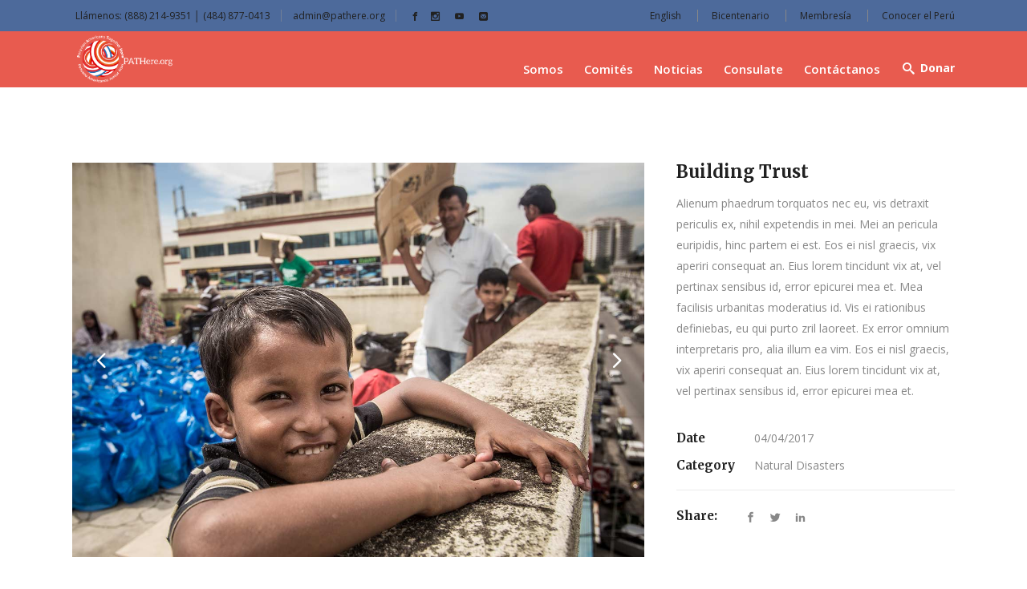

--- FILE ---
content_type: text/html; charset=UTF-8
request_url: https://pathere.org/es/portfolio-item/building-trust-2/
body_size: 17442
content:

<!DOCTYPE html>
<html lang="es-PE">
<head>
    	
        <meta charset="UTF-8"/>
        <link rel="profile" href="http://gmpg.org/xfn/11"/>
        
                <meta name="viewport" content="width=device-width,initial-scale=1,user-scalable=no">
        
	<title>Building Trust &#8211; PATHere.org</title>
<script type="application/javascript">var edgtCoreAjaxUrl = "https://pathere.org/wp-admin/admin-ajax.php"</script><script type="application/javascript">var EdgefAjaxUrl = "https://pathere.org/wp-admin/admin-ajax.php"</script><meta name='robots' content='max-image-preview:large' />
<link rel='dns-prefetch' href='//maps.googleapis.com' />
<link rel='dns-prefetch' href='//fonts.googleapis.com' />
<link rel='dns-prefetch' href='//s.w.org' />
<link rel="alternate" type="application/rss+xml" title="PATHere.org » Feed" href="https://pathere.org/es/feed/" data-no-translation-title="" />
<link rel="alternate" type="application/rss+xml" title="PATHere.org » Feed de comentarios" href="https://pathere.org/es/comments/feed/" data-no-translation-title="" />
<link rel="alternate" type="application/rss+xml" title="PATHere.org » Building Trust Feed de comentarios" href="https://pathere.org/es/portfolio-item/building-trust-2/feed/" data-no-translation-title="" />
<script type="text/javascript">
window._wpemojiSettings = {"baseUrl":"https:\/\/s.w.org\/images\/core\/emoji\/14.0.0\/72x72\/","ext":".png","svgUrl":"https:\/\/s.w.org\/images\/core\/emoji\/14.0.0\/svg\/","svgExt":".svg","source":{"concatemoji":"https:\/\/pathere.org\/wp-includes\/js\/wp-emoji-release.min.js?ver=6.0.3"}};
/*! This file is auto-generated */
!function(e,a,t){var n,r,o,i=a.createElement("canvas"),p=i.getContext&&i.getContext("2d");function s(e,t){var a=String.fromCharCode,e=(p.clearRect(0,0,i.width,i.height),p.fillText(a.apply(this,e),0,0),i.toDataURL());return p.clearRect(0,0,i.width,i.height),p.fillText(a.apply(this,t),0,0),e===i.toDataURL()}function c(e){var t=a.createElement("script");t.src=e,t.defer=t.type="text/javascript",a.getElementsByTagName("head")[0].appendChild(t)}for(o=Array("flag","emoji"),t.supports={everything:!0,everythingExceptFlag:!0},r=0;r<o.length;r++)t.supports[o[r]]=function(e){if(!p||!p.fillText)return!1;switch(p.textBaseline="top",p.font="600 32px Arial",e){case"flag":return s([127987,65039,8205,9895,65039],[127987,65039,8203,9895,65039])?!1:!s([55356,56826,55356,56819],[55356,56826,8203,55356,56819])&&!s([55356,57332,56128,56423,56128,56418,56128,56421,56128,56430,56128,56423,56128,56447],[55356,57332,8203,56128,56423,8203,56128,56418,8203,56128,56421,8203,56128,56430,8203,56128,56423,8203,56128,56447]);case"emoji":return!s([129777,127995,8205,129778,127999],[129777,127995,8203,129778,127999])}return!1}(o[r]),t.supports.everything=t.supports.everything&&t.supports[o[r]],"flag"!==o[r]&&(t.supports.everythingExceptFlag=t.supports.everythingExceptFlag&&t.supports[o[r]]);t.supports.everythingExceptFlag=t.supports.everythingExceptFlag&&!t.supports.flag,t.DOMReady=!1,t.readyCallback=function(){t.DOMReady=!0},t.supports.everything||(n=function(){t.readyCallback()},a.addEventListener?(a.addEventListener("DOMContentLoaded",n,!1),e.addEventListener("load",n,!1)):(e.attachEvent("onload",n),a.attachEvent("onreadystatechange",function(){"complete"===a.readyState&&t.readyCallback()})),(e=t.source||{}).concatemoji?c(e.concatemoji):e.wpemoji&&e.twemoji&&(c(e.twemoji),c(e.wpemoji)))}(window,document,window._wpemojiSettings);
</script>
<style type="text/css">
img.wp-smiley,
img.emoji {
	display: inline !important;
	border: none !important;
	box-shadow: none !important;
	height: 1em !important;
	width: 1em !important;
	margin: 0 0.07em !important;
	vertical-align: -0.1em !important;
	background: none !important;
	padding: 0 !important;
}
</style>
	<link rel='stylesheet' id='wp-block-library-css'  href='https://pathere.org/wp-includes/css/dist/block-library/style.min.css?ver=6.0.3' type='text/css' media='all' />
<link rel='stylesheet' id='wc-blocks-vendors-style-css'  href='https://pathere.org/wp-content/plugins/woocommerce/packages/woocommerce-blocks/build/wc-blocks-vendors-style.css?ver=8.0.0' type='text/css' media='all' />
<link rel='stylesheet' id='wc-blocks-style-css'  href='https://pathere.org/wp-content/plugins/woocommerce/packages/woocommerce-blocks/build/wc-blocks-style.css?ver=8.0.0' type='text/css' media='all' />
<style id='joinchat-button-style-inline-css' type='text/css'>
.wp-block-joinchat-button{border:none!important;text-align:center}.wp-block-joinchat-button figure{display:table;margin:0 auto;padding:0}.wp-block-joinchat-button figcaption{font:normal normal 400 .6em/2em var(--wp--preset--font-family--system-font,sans-serif);margin:0;padding:0}.wp-block-joinchat-button .joinchat-button__qr{background-color:#fff;border:6px solid #25d366;border-radius:30px;box-sizing:content-box;display:block;height:200px;margin:auto;overflow:hidden;padding:10px;width:200px}.wp-block-joinchat-button .joinchat-button__qr canvas,.wp-block-joinchat-button .joinchat-button__qr img{display:block;margin:auto}.wp-block-joinchat-button .joinchat-button__link{align-items:center;background-color:#25d366;border:6px solid #25d366;border-radius:30px;display:inline-flex;flex-flow:row nowrap;justify-content:center;line-height:1.25em;margin:0 auto;text-decoration:none}.wp-block-joinchat-button .joinchat-button__link:before{background:transparent var(--joinchat-ico) no-repeat center;background-size:100%;content:"";display:block;height:1.5em;margin:-.75em .75em -.75em 0;width:1.5em}.wp-block-joinchat-button figure+.joinchat-button__link{margin-top:10px}@media (orientation:landscape)and (min-height:481px),(orientation:portrait)and (min-width:481px){.wp-block-joinchat-button.joinchat-button--qr-only figure+.joinchat-button__link{display:none}}@media (max-width:480px),(orientation:landscape)and (max-height:480px){.wp-block-joinchat-button figure{display:none}}

</style>
<style id='global-styles-inline-css' type='text/css'>
body{--wp--preset--color--black: #000000;--wp--preset--color--cyan-bluish-gray: #abb8c3;--wp--preset--color--white: #ffffff;--wp--preset--color--pale-pink: #f78da7;--wp--preset--color--vivid-red: #cf2e2e;--wp--preset--color--luminous-vivid-orange: #ff6900;--wp--preset--color--luminous-vivid-amber: #fcb900;--wp--preset--color--light-green-cyan: #7bdcb5;--wp--preset--color--vivid-green-cyan: #00d084;--wp--preset--color--pale-cyan-blue: #8ed1fc;--wp--preset--color--vivid-cyan-blue: #0693e3;--wp--preset--color--vivid-purple: #9b51e0;--wp--preset--gradient--vivid-cyan-blue-to-vivid-purple: linear-gradient(135deg,rgba(6,147,227,1) 0%,rgb(155,81,224) 100%);--wp--preset--gradient--light-green-cyan-to-vivid-green-cyan: linear-gradient(135deg,rgb(122,220,180) 0%,rgb(0,208,130) 100%);--wp--preset--gradient--luminous-vivid-amber-to-luminous-vivid-orange: linear-gradient(135deg,rgba(252,185,0,1) 0%,rgba(255,105,0,1) 100%);--wp--preset--gradient--luminous-vivid-orange-to-vivid-red: linear-gradient(135deg,rgba(255,105,0,1) 0%,rgb(207,46,46) 100%);--wp--preset--gradient--very-light-gray-to-cyan-bluish-gray: linear-gradient(135deg,rgb(238,238,238) 0%,rgb(169,184,195) 100%);--wp--preset--gradient--cool-to-warm-spectrum: linear-gradient(135deg,rgb(74,234,220) 0%,rgb(151,120,209) 20%,rgb(207,42,186) 40%,rgb(238,44,130) 60%,rgb(251,105,98) 80%,rgb(254,248,76) 100%);--wp--preset--gradient--blush-light-purple: linear-gradient(135deg,rgb(255,206,236) 0%,rgb(152,150,240) 100%);--wp--preset--gradient--blush-bordeaux: linear-gradient(135deg,rgb(254,205,165) 0%,rgb(254,45,45) 50%,rgb(107,0,62) 100%);--wp--preset--gradient--luminous-dusk: linear-gradient(135deg,rgb(255,203,112) 0%,rgb(199,81,192) 50%,rgb(65,88,208) 100%);--wp--preset--gradient--pale-ocean: linear-gradient(135deg,rgb(255,245,203) 0%,rgb(182,227,212) 50%,rgb(51,167,181) 100%);--wp--preset--gradient--electric-grass: linear-gradient(135deg,rgb(202,248,128) 0%,rgb(113,206,126) 100%);--wp--preset--gradient--midnight: linear-gradient(135deg,rgb(2,3,129) 0%,rgb(40,116,252) 100%);--wp--preset--duotone--dark-grayscale: url('#wp-duotone-dark-grayscale');--wp--preset--duotone--grayscale: url('#wp-duotone-grayscale');--wp--preset--duotone--purple-yellow: url('#wp-duotone-purple-yellow');--wp--preset--duotone--blue-red: url('#wp-duotone-blue-red');--wp--preset--duotone--midnight: url('#wp-duotone-midnight');--wp--preset--duotone--magenta-yellow: url('#wp-duotone-magenta-yellow');--wp--preset--duotone--purple-green: url('#wp-duotone-purple-green');--wp--preset--duotone--blue-orange: url('#wp-duotone-blue-orange');--wp--preset--font-size--small: 13px;--wp--preset--font-size--medium: 20px;--wp--preset--font-size--large: 36px;--wp--preset--font-size--x-large: 42px;}.has-black-color{color: var(--wp--preset--color--black) !important;}.has-cyan-bluish-gray-color{color: var(--wp--preset--color--cyan-bluish-gray) !important;}.has-white-color{color: var(--wp--preset--color--white) !important;}.has-pale-pink-color{color: var(--wp--preset--color--pale-pink) !important;}.has-vivid-red-color{color: var(--wp--preset--color--vivid-red) !important;}.has-luminous-vivid-orange-color{color: var(--wp--preset--color--luminous-vivid-orange) !important;}.has-luminous-vivid-amber-color{color: var(--wp--preset--color--luminous-vivid-amber) !important;}.has-light-green-cyan-color{color: var(--wp--preset--color--light-green-cyan) !important;}.has-vivid-green-cyan-color{color: var(--wp--preset--color--vivid-green-cyan) !important;}.has-pale-cyan-blue-color{color: var(--wp--preset--color--pale-cyan-blue) !important;}.has-vivid-cyan-blue-color{color: var(--wp--preset--color--vivid-cyan-blue) !important;}.has-vivid-purple-color{color: var(--wp--preset--color--vivid-purple) !important;}.has-black-background-color{background-color: var(--wp--preset--color--black) !important;}.has-cyan-bluish-gray-background-color{background-color: var(--wp--preset--color--cyan-bluish-gray) !important;}.has-white-background-color{background-color: var(--wp--preset--color--white) !important;}.has-pale-pink-background-color{background-color: var(--wp--preset--color--pale-pink) !important;}.has-vivid-red-background-color{background-color: var(--wp--preset--color--vivid-red) !important;}.has-luminous-vivid-orange-background-color{background-color: var(--wp--preset--color--luminous-vivid-orange) !important;}.has-luminous-vivid-amber-background-color{background-color: var(--wp--preset--color--luminous-vivid-amber) !important;}.has-light-green-cyan-background-color{background-color: var(--wp--preset--color--light-green-cyan) !important;}.has-vivid-green-cyan-background-color{background-color: var(--wp--preset--color--vivid-green-cyan) !important;}.has-pale-cyan-blue-background-color{background-color: var(--wp--preset--color--pale-cyan-blue) !important;}.has-vivid-cyan-blue-background-color{background-color: var(--wp--preset--color--vivid-cyan-blue) !important;}.has-vivid-purple-background-color{background-color: var(--wp--preset--color--vivid-purple) !important;}.has-black-border-color{border-color: var(--wp--preset--color--black) !important;}.has-cyan-bluish-gray-border-color{border-color: var(--wp--preset--color--cyan-bluish-gray) !important;}.has-white-border-color{border-color: var(--wp--preset--color--white) !important;}.has-pale-pink-border-color{border-color: var(--wp--preset--color--pale-pink) !important;}.has-vivid-red-border-color{border-color: var(--wp--preset--color--vivid-red) !important;}.has-luminous-vivid-orange-border-color{border-color: var(--wp--preset--color--luminous-vivid-orange) !important;}.has-luminous-vivid-amber-border-color{border-color: var(--wp--preset--color--luminous-vivid-amber) !important;}.has-light-green-cyan-border-color{border-color: var(--wp--preset--color--light-green-cyan) !important;}.has-vivid-green-cyan-border-color{border-color: var(--wp--preset--color--vivid-green-cyan) !important;}.has-pale-cyan-blue-border-color{border-color: var(--wp--preset--color--pale-cyan-blue) !important;}.has-vivid-cyan-blue-border-color{border-color: var(--wp--preset--color--vivid-cyan-blue) !important;}.has-vivid-purple-border-color{border-color: var(--wp--preset--color--vivid-purple) !important;}.has-vivid-cyan-blue-to-vivid-purple-gradient-background{background: var(--wp--preset--gradient--vivid-cyan-blue-to-vivid-purple) !important;}.has-light-green-cyan-to-vivid-green-cyan-gradient-background{background: var(--wp--preset--gradient--light-green-cyan-to-vivid-green-cyan) !important;}.has-luminous-vivid-amber-to-luminous-vivid-orange-gradient-background{background: var(--wp--preset--gradient--luminous-vivid-amber-to-luminous-vivid-orange) !important;}.has-luminous-vivid-orange-to-vivid-red-gradient-background{background: var(--wp--preset--gradient--luminous-vivid-orange-to-vivid-red) !important;}.has-very-light-gray-to-cyan-bluish-gray-gradient-background{background: var(--wp--preset--gradient--very-light-gray-to-cyan-bluish-gray) !important;}.has-cool-to-warm-spectrum-gradient-background{background: var(--wp--preset--gradient--cool-to-warm-spectrum) !important;}.has-blush-light-purple-gradient-background{background: var(--wp--preset--gradient--blush-light-purple) !important;}.has-blush-bordeaux-gradient-background{background: var(--wp--preset--gradient--blush-bordeaux) !important;}.has-luminous-dusk-gradient-background{background: var(--wp--preset--gradient--luminous-dusk) !important;}.has-pale-ocean-gradient-background{background: var(--wp--preset--gradient--pale-ocean) !important;}.has-electric-grass-gradient-background{background: var(--wp--preset--gradient--electric-grass) !important;}.has-midnight-gradient-background{background: var(--wp--preset--gradient--midnight) !important;}.has-small-font-size{font-size: var(--wp--preset--font-size--small) !important;}.has-medium-font-size{font-size: var(--wp--preset--font-size--medium) !important;}.has-large-font-size{font-size: var(--wp--preset--font-size--large) !important;}.has-x-large-font-size{font-size: var(--wp--preset--font-size--x-large) !important;}
</style>
<link rel='stylesheet' id='contact-form-7-css'  href='https://pathere.org/wp-content/plugins/contact-form-7/includes/css/styles.css?ver=5.7.7' type='text/css' media='all' />
<link rel='stylesheet' id='jquery-ui-css-css'  href='https://pathere.org/wp-content/plugins/custom-datepicker-nmr/css/jquery-ui.css?ver=6.0.3' type='text/css' media='all' />
<link rel='stylesheet' id='walcf7-datepicker-css-css'  href='https://pathere.org/wp-content/plugins/date-time-picker-for-contact-form-7/assets/css/jquery.datetimepicker.min.css?ver=1.0.0' type='text/css' media='all' />
<style id='woocommerce-inline-inline-css' type='text/css'>
.woocommerce form .form-row .required { visibility: visible; }
</style>
<link rel='stylesheet' id='give-styles-css'  href='https://pathere.org/wp-content/plugins/give/assets/dist/css/give.css?ver=2.31.0' type='text/css' media='all' />
<link rel='stylesheet' id='give-donation-summary-style-frontend-css'  href='https://pathere.org/wp-content/plugins/give/assets/dist/css/give-donation-summary.css?ver=2.31.0' type='text/css' media='all' />
<link rel='stylesheet' id='trp-language-switcher-style-css'  href='https://pathere.org/wp-content/plugins/translatepress-multilingual/assets/css/trp-language-switcher.css?ver=2.3.8' type='text/css' media='all' />
<link rel='stylesheet' id='swiper-css'  href='https://pathere.org/wp-content/plugins/qi-addons-for-elementor/assets/plugins/swiper/swiper.min.css?ver=6.0.3' type='text/css' media='all' />
<link rel='stylesheet' id='qi-addons-for-elementor-grid-style-css'  href='https://pathere.org/wp-content/plugins/qi-addons-for-elementor/assets/css/grid.min.css?ver=6.0.3' type='text/css' media='all' />
<link rel='stylesheet' id='qi-addons-for-elementor-helper-parts-style-css'  href='https://pathere.org/wp-content/plugins/qi-addons-for-elementor/assets/css/helper-parts.min.css?ver=6.0.3' type='text/css' media='all' />
<link rel='stylesheet' id='qi-addons-for-elementor-style-css'  href='https://pathere.org/wp-content/plugins/qi-addons-for-elementor/assets/css/main.min.css?ver=6.0.3' type='text/css' media='all' />
<link rel='stylesheet' id='goodwish-edge-default-style-css'  href='https://pathere.org/wp-content/themes/goodwish/style.css?ver=6.0.3' type='text/css' media='all' />
<link rel='stylesheet' id='goodwish-edge-modules-plugins-css'  href='https://pathere.org/wp-content/themes/goodwish/assets/css/plugins.min.css?ver=6.0.3' type='text/css' media='all' />
<link rel='stylesheet' id='goodwish-edge-modules-css'  href='https://pathere.org/wp-content/themes/goodwish/assets/css/modules.min.css?ver=6.0.3' type='text/css' media='all' />
<style id='goodwish-edge-modules-inline-css' type='text/css'>
/* generated in /home/do12nnfwhpex/public_html/wp-content/themes/goodwish/assets/custom-styles/general-custom-styles.php goodwish_edge_smooth_page_transition_styles function */
.edgtf-smooth-transition-loader { background-color: #ffffff;}

    
/* Chrome Fix */
.edgtf-vertical-align-containers .edgtf-position-center:before,
.edgtf-vertical-align-containers .edgtf-position-left:before,
.edgtf-vertical-align-containers .edgtf-position-right:before  {
    margin-right: 0;
}

.edgtf-btn.edgtf-btn-transparent,
.edgtf-event-list-holder.edgtf-event-list-carousel .edgtf-el-item .edgtf-el-item-content .edgtf-el-item-location-title-holder .edgtf-el-read-more-link a,
.edgtf-event-list-holder.edgtf-event-list-standard .edgtf-el-item .edgtf-el-item-content .edgtf-el-item-location-title-holder .edgtf-el-read-more-link a{
     font-weight: 700;
}

@media screen and (min-width: 769px) {

.page-id-15043 .edgtf-ptf-standard.edgtf-ptf-three-columns:not(.edgtf-portfolio-slider-holder) article.mix:nth-of-type(7),
.page-id-15043 .edgtf-ptf-standard.edgtf-ptf-three-columns:not(.edgtf-portfolio-slider-holder) article.mix:nth-of-type(8) {
left:16.66%;
}

}


.edgtf-top-bar {
    background-color: #4d6a9b !important;
}

.edgtf-menu-area {
    background-color: rgba(228, 63, 49, 0.85) !important;
}

.entry-meta { display:none !important; }

.edgtf-post-info { 
 display:none !important; 
}

.edgtf-content {
    padding-top : 5%!important;
    }

.post-date {
display:none!important;
}
@media only screen and (max-width: 600px) {
.edgtf-content {
        padding-top : 1%!important;
        }   
}
</style>
<link rel='stylesheet' id='edgtf-font_awesome-css'  href='https://pathere.org/wp-content/themes/goodwish/assets/css/font-awesome/css/font-awesome.min.css?ver=6.0.3' type='text/css' media='all' />
<link rel='stylesheet' id='edgtf-font_elegant-css'  href='https://pathere.org/wp-content/themes/goodwish/assets/css/elegant-icons/style.min.css?ver=6.0.3' type='text/css' media='all' />
<link rel='stylesheet' id='edgtf-ico_moon-css'  href='https://pathere.org/wp-content/themes/goodwish/assets/css/icomoon/css/icomoon.css?ver=6.0.3' type='text/css' media='all' />
<link rel='stylesheet' id='edgtf-ion_icons-css'  href='https://pathere.org/wp-content/themes/goodwish/assets/css/ion-icons/css/ionicons.min.css?ver=6.0.3' type='text/css' media='all' />
<link rel='stylesheet' id='edgtf-linea_icons-css'  href='https://pathere.org/wp-content/themes/goodwish/assets/css/linea-icons/style.css?ver=6.0.3' type='text/css' media='all' />
<link rel='stylesheet' id='edgtf-linear_icons-css'  href='https://pathere.org/wp-content/themes/goodwish/assets/css/linear-icons/style.css?ver=6.0.3' type='text/css' media='all' />
<link rel='stylesheet' id='edgtf-simple_line_icons-css'  href='https://pathere.org/wp-content/themes/goodwish/assets/css/simple-line-icons/simple-line-icons.css?ver=6.0.3' type='text/css' media='all' />
<link rel='stylesheet' id='edgtf-dripicons-css'  href='https://pathere.org/wp-content/themes/goodwish/assets/css/dripicons/dripicons.css?ver=6.0.3' type='text/css' media='all' />
<link rel='stylesheet' id='goodwish-edge-blog-css'  href='https://pathere.org/wp-content/themes/goodwish/assets/css/blog.min.css?ver=6.0.3' type='text/css' media='all' />
<link rel='stylesheet' id='mediaelement-css'  href='https://pathere.org/wp-includes/js/mediaelement/mediaelementplayer-legacy.min.css?ver=4.2.16' type='text/css' media='all' />
<link rel='stylesheet' id='wp-mediaelement-css'  href='https://pathere.org/wp-includes/js/mediaelement/wp-mediaelement.min.css?ver=6.0.3' type='text/css' media='all' />
<link rel='stylesheet' id='edgt-woocommerce-css'  href='https://pathere.org/wp-content/themes/goodwish/assets/css/woocommerce.min.css?ver=6.0.3' type='text/css' media='all' />
<link rel='stylesheet' id='edgt-woocommerce-responsive-css'  href='https://pathere.org/wp-content/themes/goodwish/assets/css/woocommerce-responsive.min.css?ver=6.0.3' type='text/css' media='all' />
<link rel='stylesheet' id='goodwish-edge-style-dynamic-css'  href='https://pathere.org/wp-content/themes/goodwish/assets/css/style_dynamic.css?ver=1671233155' type='text/css' media='all' />
<link rel='stylesheet' id='goodwish-edge-modules-responsive-css'  href='https://pathere.org/wp-content/themes/goodwish/assets/css/modules-responsive.min.css?ver=6.0.3' type='text/css' media='all' />
<link rel='stylesheet' id='goodwish-edge-blog-responsive-css'  href='https://pathere.org/wp-content/themes/goodwish/assets/css/blog-responsive.min.css?ver=6.0.3' type='text/css' media='all' />
<link rel='stylesheet' id='goodwish-edge-style-dynamic-responsive-css'  href='https://pathere.org/wp-content/themes/goodwish/assets/css/style_dynamic_responsive.css?ver=1671233155' type='text/css' media='all' />
<link rel='stylesheet' id='js_composer_front-css'  href='https://pathere.org/wp-content/plugins/js_composer/assets/css/js_composer.min.css?ver=6.8.0' type='text/css' media='all' />
<link rel='stylesheet' id='goodwish-edge-google-fonts-css'  href='https://fonts.googleapis.com/css?family=Merriweather%3A100%2C100italic%2C200%2C200italic%2C300%2C300italic%2C400%2C400italic%2C500%2C500italic%2C600%2C600italic%2C700%2C700italic%2C800%2C800italic%2C900%2C900italic%7COpen+Sans%3A100%2C100italic%2C200%2C200italic%2C300%2C300italic%2C400%2C400italic%2C500%2C500italic%2C600%2C600italic%2C700%2C700italic%2C800%2C800italic%2C900%2C900italic%7CMerriweather%3A100%2C100italic%2C200%2C200italic%2C300%2C300italic%2C400%2C400italic%2C500%2C500italic%2C600%2C600italic%2C700%2C700italic%2C800%2C800italic%2C900%2C900italic&#038;subset=latin%2Clatin-ext&#038;ver=1.0.0' type='text/css' media='all' />
<link rel='stylesheet' id='select2-css'  href='https://pathere.org/wp-content/plugins/woocommerce/assets/css/select2.css?ver=6.8.0' type='text/css' media='all' />
<link rel='stylesheet' id='edge-cpt-dashboard-style-css'  href='https://pathere.org/wp-content/plugins/edge-cpt/core-dashboard/assets/css/core-dashboard.min.css?ver=6.0.3' type='text/css' media='all' />
<link rel='stylesheet' id='joinchat-css'  href='https://pathere.org/wp-content/plugins/creame-whatsapp-me/public/css/joinchat-btn.min.css?ver=5.0.6' type='text/css' media='all' />
<script type='text/javascript' src='https://pathere.org/wp-includes/js/jquery/jquery.min.js?ver=3.6.0' id='jquery-core-js'></script>
<script type='text/javascript' src='https://pathere.org/wp-includes/js/jquery/jquery-migrate.min.js?ver=3.3.2' id='jquery-migrate-js'></script>
<script type='text/javascript' src='https://pathere.org/wp-includes/js/jquery/ui/core.min.js?ver=1.13.1' id='jquery-ui-core-js'></script>
<script type='text/javascript' src='https://pathere.org/wp-includes/js/jquery/ui/datepicker.min.js?ver=1.13.1' id='jquery-ui-datepicker-js'></script>
<script type='text/javascript' id='jquery-ui-datepicker-js-after'>
jQuery(function(jQuery){jQuery.datepicker.setDefaults({"closeText":"Cerrar","currentText":"Hoy","monthNames":["enero","febrero","marzo","abril","mayo","junio","julio","agosto","septiembre","octubre","noviembre","diciembre"],"monthNamesShort":["Ene","Feb","Mar","Abr","May","Jun","Jul","Ago","Sep","Oct","Nov","Dic"],"nextText":"Siguiente","prevText":"Anterior","dayNames":["domingo","lunes","martes","mi\u00e9rcoles","jueves","viernes","s\u00e1bado"],"dayNamesShort":["Dom","Lun","Mar","Mi\u00e9","Jue","Vie","S\u00e1b"],"dayNamesMin":["D","L","M","X","J","V","S"],"dateFormat":"mm\/dd\/yy","firstDay":1,"isRTL":false});});
</script>
<script type='text/javascript' src='https://pathere.org/wp-content/plugins/custom-datepicker-nmr/js/nmr-datepicker.js?ver=6.0.3' id='nmr_datepicker-js'></script>
<script type='text/javascript' src='https://pathere.org/wp-content/plugins/woocommerce/assets/js/jquery-blockui/jquery.blockUI.min.js?ver=2.7.0-wc.6.8.0' id='jquery-blockui-js'></script>
<script type='text/javascript' id='wc-add-to-cart-js-extra'>
/* <![CDATA[ */
var wc_add_to_cart_params = {"ajax_url":"\/wp-admin\/admin-ajax.php","wc_ajax_url":"\/es\/?wc-ajax=%%endpoint%%&elementor_page_id=14600","i18n_view_cart":"View cart","cart_url":"https:\/\/pathere.org\/es\/?page_id=42","is_cart":"","cart_redirect_after_add":"no"};
/* ]]> */
</script>
<script type='text/javascript' src='https://pathere.org/wp-content/plugins/woocommerce/assets/js/frontend/add-to-cart.min.js?ver=6.8.0' id='wc-add-to-cart-js'></script>
<script type='text/javascript' src='https://pathere.org/wp-includes/js/dist/vendor/regenerator-runtime.min.js?ver=0.13.9' id='regenerator-runtime-js'></script>
<script type='text/javascript' src='https://pathere.org/wp-includes/js/dist/vendor/wp-polyfill.min.js?ver=3.15.0' id='wp-polyfill-js'></script>
<script type='text/javascript' src='https://pathere.org/wp-includes/js/dist/hooks.min.js?ver=c6d64f2cb8f5c6bb49caca37f8828ce3' id='wp-hooks-js'></script>
<script type='text/javascript' src='https://pathere.org/wp-includes/js/dist/i18n.min.js?ver=ebee46757c6a411e38fd079a7ac71d94' id='wp-i18n-js'></script>
<script type='text/javascript' id='wp-i18n-js-after'>
wp.i18n.setLocaleData( { 'text direction\u0004ltr': [ 'ltr' ] } );
</script>
<script type='text/javascript' id='give-js-extra'>
/* <![CDATA[ */
var give_global_vars = {"ajaxurl":"https:\/\/pathere.org\/wp-admin\/admin-ajax.php","checkout_nonce":"57a27af9ed","currency":"USD","currency_sign":"$","currency_pos":"before","thousands_separator":",","decimal_separator":".","no_gateway":"Please select a payment method.","bad_minimum":"The minimum custom donation amount for this form is","bad_maximum":"The maximum custom donation amount for this form is","general_loading":"Loading...","purchase_loading":"Please Wait...","textForOverlayScreen":"<h3>Processing...<\/h3><p>This will only take a second!<\/p>","number_decimals":"2","is_test_mode":"1","give_version":"2.31.0","magnific_options":{"main_class":"give-modal","close_on_bg_click":false},"form_translation":{"payment-mode":"Please select payment mode.","give_first":"Please enter your first name.","give_last":"Please enter your last name.","give_email":"Please enter a valid email address.","give_user_login":"Invalid email address or username.","give_user_pass":"Enter a password.","give_user_pass_confirm":"Enter the password confirmation.","give_agree_to_terms":"You must agree to the terms and conditions."},"confirm_email_sent_message":"Please check your email and click on the link to access your complete donation history.","ajax_vars":{"ajaxurl":"https:\/\/pathere.org\/wp-admin\/admin-ajax.php","ajaxNonce":"fd546ce6b9","loading":"Loading","select_option":"Please select an option","default_gateway":"manual","permalinks":"1","number_decimals":2},"cookie_hash":"bc164117d1339e3dd2825ee868a40ade","session_nonce_cookie_name":"wp-give_session_reset_nonce_bc164117d1339e3dd2825ee868a40ade","session_cookie_name":"wp-give_session_bc164117d1339e3dd2825ee868a40ade","delete_session_nonce_cookie":"0"};
var giveApiSettings = {"root":"https:\/\/pathere.org\/es\/wp-json\/give-api\/v2\/","rest_base":"give-api\/v2"};
/* ]]> */
</script>
<script type='text/javascript' src='https://pathere.org/wp-content/plugins/give/assets/dist/js/give.js?ver=9ee59fba2e5f9f5d' id='give-js'></script>
<script type='text/javascript' src='https://pathere.org/wp-content/plugins/translatepress-multilingual/assets/js/trp-frontend-compatibility.js?ver=2.3.8' id='trp-frontend-compatibility-js'></script>
<script type='text/javascript' src='https://pathere.org/wp-content/plugins/js_composer/assets/js/vendors/woocommerce-add-to-cart.js?ver=6.8.0' id='vc_woocommerce-add-to-cart-js-js'></script>
<link rel="https://api.w.org/" href="https://pathere.org/es/wp-json/" /><link rel="EditURI" type="application/rsd+xml" title="RSD" href="https://pathere.org/xmlrpc.php?rsd" />
<link rel="wlwmanifest" type="application/wlwmanifest+xml" href="https://pathere.org/wp-includes/wlwmanifest.xml" /> 
<meta name="generator" content="WordPress 6.0.3" />
<meta name="generator" content="WooCommerce 6.8.0" />
<link rel="canonical" href="https://pathere.org/es/portfolio-item/building-trust-2/" />
<link rel='shortlink' href='https://pathere.org/es/?p=14600' />
<link rel="alternate" type="application/json+oembed" href="https://pathere.org/es/wp-json/oembed/1.0/embed?url=https%3A%2F%2Fpathere.org%2Fes%2Fportfolio-item%2Fbuilding-trust-2%2F" />
<link rel="alternate" type="text/xml+oembed" href="https://pathere.org/es/wp-json/oembed/1.0/embed?url=https%3A%2F%2Fpathere.org%2Fes%2Fportfolio-item%2Fbuilding-trust-2%2F&#038;format=xml" />
<meta name="generator" content="Give v2.31.0" />
<link rel="alternate" hreflang="en-US" href="https://pathere.org/portfolio-item/building-trust-2/"/>
<link rel="alternate" hreflang="es-PE" href="https://pathere.org/es/portfolio-item/building-trust-2/"/>
<link rel="alternate" hreflang="en" href="https://pathere.org/portfolio-item/building-trust-2/"/>
<link rel="alternate" hreflang="es" href="https://pathere.org/es/portfolio-item/building-trust-2/"/>
<link rel="alternate" hreflang="x-default" href="https://pathere.org/es/portfolio-item/building-trust-2/"/>
	<noscript><style>.woocommerce-product-gallery{ opacity: 1 !important; }</style></noscript>
	<meta name="generator" content="Powered by WPBakery Page Builder - drag and drop page builder for WordPress."/>
<meta name="generator" content="Powered by Slider Revolution 6.5.17 - responsive, Mobile-Friendly Slider Plugin for WordPress with comfortable drag and drop interface." />
<link rel="icon" href="https://pathere.org/wp-content/uploads/2023/01/cropped-Recurso-1-32x32.png" sizes="32x32" />
<link rel="icon" href="https://pathere.org/wp-content/uploads/2023/01/cropped-Recurso-1-192x192.png" sizes="192x192" />
<link rel="apple-touch-icon" href="https://pathere.org/wp-content/uploads/2023/01/cropped-Recurso-1-180x180.png" />
<meta name="msapplication-TileImage" content="https://pathere.org/wp-content/uploads/2023/01/cropped-Recurso-1-270x270.png" />
<script>function setREVStartSize(e){
			//window.requestAnimationFrame(function() {
				window.RSIW = window.RSIW===undefined ? window.innerWidth : window.RSIW;
				window.RSIH = window.RSIH===undefined ? window.innerHeight : window.RSIH;
				try {
					var pw = document.getElementById(e.c).parentNode.offsetWidth,
						newh;
					pw = pw===0 || isNaN(pw) ? window.RSIW : pw;
					e.tabw = e.tabw===undefined ? 0 : parseInt(e.tabw);
					e.thumbw = e.thumbw===undefined ? 0 : parseInt(e.thumbw);
					e.tabh = e.tabh===undefined ? 0 : parseInt(e.tabh);
					e.thumbh = e.thumbh===undefined ? 0 : parseInt(e.thumbh);
					e.tabhide = e.tabhide===undefined ? 0 : parseInt(e.tabhide);
					e.thumbhide = e.thumbhide===undefined ? 0 : parseInt(e.thumbhide);
					e.mh = e.mh===undefined || e.mh=="" || e.mh==="auto" ? 0 : parseInt(e.mh,0);
					if(e.layout==="fullscreen" || e.l==="fullscreen")
						newh = Math.max(e.mh,window.RSIH);
					else{
						e.gw = Array.isArray(e.gw) ? e.gw : [e.gw];
						for (var i in e.rl) if (e.gw[i]===undefined || e.gw[i]===0) e.gw[i] = e.gw[i-1];
						e.gh = e.el===undefined || e.el==="" || (Array.isArray(e.el) && e.el.length==0)? e.gh : e.el;
						e.gh = Array.isArray(e.gh) ? e.gh : [e.gh];
						for (var i in e.rl) if (e.gh[i]===undefined || e.gh[i]===0) e.gh[i] = e.gh[i-1];
											
						var nl = new Array(e.rl.length),
							ix = 0,
							sl;
						e.tabw = e.tabhide>=pw ? 0 : e.tabw;
						e.thumbw = e.thumbhide>=pw ? 0 : e.thumbw;
						e.tabh = e.tabhide>=pw ? 0 : e.tabh;
						e.thumbh = e.thumbhide>=pw ? 0 : e.thumbh;
						for (var i in e.rl) nl[i] = e.rl[i]<window.RSIW ? 0 : e.rl[i];
						sl = nl[0];
						for (var i in nl) if (sl>nl[i] && nl[i]>0) { sl = nl[i]; ix=i;}
						var m = pw>(e.gw[ix]+e.tabw+e.thumbw) ? 1 : (pw-(e.tabw+e.thumbw)) / (e.gw[ix]);
						newh =  (e.gh[ix] * m) + (e.tabh + e.thumbh);
					}
					var el = document.getElementById(e.c);
					if (el!==null && el) el.style.height = newh+"px";
					el = document.getElementById(e.c+"_wrapper");
					if (el!==null && el) {
						el.style.height = newh+"px";
						el.style.display = "block";
					}
				} catch(e){
					console.log("Failure at Presize of Slider:" + e)
				}
			//});
		  };</script>
		<style type="text/css" id="wp-custom-css">
			article.format-audio .mejs-time-hovered, 
article.format-audio .mejs-time-handle, 
article.format-audio .mejs-time-float-corner, 
article.format-audio .mejs-time-buffering {
    display: none !important;
}

.mejs-time-float {
    border: 0 !important;
    background: none !important;
}		</style>
		<noscript><style> .wpb_animate_when_almost_visible { opacity: 1; }</style></noscript></head>

<body class="portfolio-item-template-default single single-portfolio-item postid-14600 theme-goodwish edgt-core-1.4 woocommerce-no-js give-test-mode give-page translatepress-es_PE qodef-qi--no-touch qi-addons-for-elementor-1.5.4 goodwish-ver-3.6  edgtf-blog-installed edgtf-follow-portfolio-info edgtf-header-standard edgtf-sticky-header-on-scroll-down-up edgtf-default-mobile-header edgtf-sticky-up-mobile-header edgtf-dropdown-default edgtf-light-header edgtf-search-covers-header edgtf-side-menu-slide-from-right wpb-js-composer js-comp-ver-6.8.0 vc_responsive elementor-default elementor-kit-38" itemscope itemtype="http://schema.org/WebPage">
<section class="edgtf-side-menu right">
		<div class="edgtf-close-side-menu-holder">
		<div class="edgtf-close-side-menu-holder-inner">
			<a href="#" target="_self" class="edgtf-close-side-menu">
				<span aria-hidden="true" class="icon_close"></span>
			</a>
		</div>
	</div>
	<div id="text-32" class="widget edgtf-sidearea widget_text">			<div class="textwidget"><div class="vc_empty_space"   style="height: 1px"><span class="vc_empty_space_inner"></span></div></div>
		</div><div id="text-19" class="widget edgtf-sidearea widget_text">			<div class="textwidget"><a href="https://goodwish.qodeinteractive.com/">
<img src="https://goodwish.qodeinteractive.com/wp-content/uploads/2017/04/side-area-logo-3.png" alt="a" />
</a>
</div>
		</div><div id="text-30" class="widget edgtf-sidearea widget_text">			<div class="textwidget">Alienum phaedrum torquatos nec de la ue, vis detraxit periculis ex nihil expetendis en el mei. Mei un pericula euripidis, hinc partem.

<div class="vc_empty_space"   style="height: 10px"><span class="vc_empty_space_inner"></span></div></div>
		</div><div id="edgtf_instagram_widget-2" class="widget edgtf-sidearea widget_edgtf_instagram_widget"></div><div id="text-31" class="widget edgtf-sidearea widget_text">			<div class="textwidget"><div class="vc_empty_space"   style="height: 20px"><span class="vc_empty_space_inner"></span></div></div>
		</div>
        <a class="edgtf-social-icon-widget-holder" data-hover-color="#ffb422" style="color: #212121;font-size: 18px;margin: -78px 21px 0px 0px" href="https://www.instagram.com/edgethemes/" target="_blank">
            <span class="edgtf-social-icon-widget icomoon-icon-instagram"></span>        </a>
    
        <a class="edgtf-social-icon-widget-holder" data-hover-color="#ffb422" style="color: #212121;font-size: 18px;margin: -78px 21px 0px 0px" href="https://twitter.com/EdgeThemes?lang=en" target="_blank">
            <span class="edgtf-social-icon-widget icomoon-icon-twitter"></span>        </a>
    
        <a class="edgtf-social-icon-widget-holder" data-hover-color="#ffb422" style="color: #212121;font-size: 18px;margin: -78px 21px 0px 0px" href="https://www.facebook.com/Edge-Themes-1996199490466277/" target="_blank">
            <span class="edgtf-social-icon-widget icomoon-icon-facebook"></span>        </a>
    
        <a class="edgtf-social-icon-widget-holder" data-hover-color="#ffb422" style="color: #212121;font-size: 18px;margin: -78px 21px 0px 0px" href="https://www.tumblr.com/" target="_blank">
            <span class="edgtf-social-icon-widget icomoon-icon-tumblr"></span>        </a>
    </section>


<div class="edgtf-wrapper">
    <div class="edgtf-wrapper-inner">
        

<div class="edgtf-top-bar">
        <div class="edgtf-grid">
    		        <div class="edgtf-vertical-align-containers edgtf-50-50">
            <div class="edgtf-position-left">
                <div class="edgtf-position-left-inner">
                                            <div id="text-2" class="widget widget_text edgtf-top-bar-widget">			<div class="textwidget"><p>Llámenos: (888) 214-9351 │ (484) 877-0413</p>
</div>
		</div><div id="text-3" class="widget widget_text edgtf-top-bar-widget">			<div class="textwidget"><p><a href="mailto:admin@pathere.org">admin@pathere.org</a></p>
</div>
		</div>
        <a class="edgtf-social-icon-widget-holder" data-hover-color="#ffb422" style="color: #212121;font-size: 11px;margin: 0px 13px 0px 0px" href="https://www.facebook.com/Peruanos.near.you" target="_blank">
            <span class="edgtf-social-icon-widget icomoon-icon-facebook"></span>        </a>
    
        <a class="edgtf-social-icon-widget-holder" data-hover-color="#ffb422" style="color: #212121;font-size: 11px;margin: 0px 15px 0px -3px" href="https://www.instagram.com/pathereorg/" target="_blank">
            <span class="edgtf-social-icon-widget icomoon-icon-instagram"></span>        </a>
    
        <a class="edgtf-social-icon-widget-holder" data-hover-color="#ffb422" style="color: #212121;font-size: 11px;margin: 0px 15px 0px 0px" href="#" target="_blank">
            <span class="edgtf-social-icon-widget icomoon-icon-youtube"></span>        </a>
    
        <a class="edgtf-social-icon-widget-holder" data-hover-color="#ffb422" style="color: #212121;font-size: 11px" href="mailto:info@pathere.org" target="_blank">
            <span class="edgtf-social-icon-widget icomoon-icon-mail"></span>        </a>
                                        </div>
            </div>
                        <div class="edgtf-position-right">
                <div class="edgtf-position-right-inner">
                                            <div id="nav_menu-3" class="widget widget_nav_menu edgtf-top-bar-widget"><div class="menu-top-menu-container"><ul id="menu-top-menu" class="menu"><li id="menu-item-19858" class="trp-language-switcher-container menu-item menu-item-type-post_type menu-item-object-language_switcher menu-item-19858"><a href="https://pathere.org/portfolio-item/building-trust-2/"><span data-no-translation><span class="trp-ls-language-name">English</span></span></a></li>
<li id="menu-item-19860" class="menu-item menu-item-type-post_type menu-item-object-page menu-item-19860"><a href="https://pathere.org/es/bicentennial/">Bicentenario</a></li>
<li id="menu-item-19861" class="menu-item menu-item-type-post_type menu-item-object-page menu-item-19861"><a href="https://pathere.org/es/membership/">Membresía</a></li>
<li id="menu-item-19863" class="menu-item menu-item-type-custom menu-item-object-custom menu-item-19863"><a href="#">Conocer el Perú</a></li>
</ul></div></div>                                    </div>
            </div>
        </div>
        </div>
    </div>



<header class="edgtf-page-header">
        <div class="edgtf-menu-area" style="">
                    <div class="edgtf-grid">
        			<form action="https://pathere.org/es/" class="edgtf-search-cover" method="get" data-trp-original-action="https://pathere.org/es/">
		<div class="edgtf-container">
		<div class="edgtf-container-inner clearfix">
						<div class="edgtf-form-holder-outer">
				<div class="edgtf-form-holder">
					<div class="edgtf-form-holder-inner">
						<input type="text" placeholder="Búsqueda de aquí..." name="s" class="edgt_search_field" autocomplete="off" data-no-translation-placeholder="" />
						<div class="edgtf-search-close">
							<a href="#">
								<i class="icon_close"></i>
							</a>
						</div>
					</div>
				</div>
			</div>
					</div>
	</div>
	<input type="hidden" name="trp-form-language" value="es"/></form>            <div class="edgtf-vertical-align-containers">
                <div class="edgtf-position-left">
                    <div class="edgtf-position-left-inner">
                        
<div class="edgtf-logo-wrapper">
    <a itemprop="url" href="https://pathere.org/es/" style="height: 176px;">
        <img itemprop="image" class="edgtf-normal-logo" src="https://pathere.org/wp-content/uploads/2022/09/Logo_con_nombre_blanco.png" alt="logo" data-no-translation-alt=""/>
        <img itemprop="image" class="edgtf-dark-logo" src="https://pathere.org/wp-content/uploads/2022/09/Logo_con_nombre_blanco.png" alt="dark logo" data-no-translation-alt=""/>        <img itemprop="image" class="edgtf-light-logo" src="https://pathere.org/wp-content/uploads/2022/09/Logo_con_nombre_blanco.png" alt="light logo" data-no-translation-alt=""/>    </a>
</div>

                    </div>
                </div>
                <div class="edgtf-position-right">
                    <div class="edgtf-position-right-inner">
                        
<nav class="edgtf-main-menu edgtf-drop-down edgtf-default-nav">
    <ul id="menu-primary-menu" class="clearfix"><li id="nav-menu-item-29" class="menu-item menu-item-type-post_type menu-item-object-page menu-item-has-children edgtf-has-sub edgtf-menu-narrow"><a href="https://pathere.org/es/about/"><span class="edgtf-item-outer"><span class="edgtf-item-inner"><span class="edgtf-item-text">Somos</span></span><span class="plus"></span></span></a>
<div class="edgtf-menu-second"><div class="edgtf-menu-inner"><ul>
	<li id="nav-menu-item-19048" class="menu-item menu-item-type-post_type menu-item-object-page"><a href="https://pathere.org/es/about/"><span class="edgtf-item-outer"><span class="edgtf-item-inner"><span class="edgtf-item-text">Quienes somos</span></span><span class="plus"></span></span></a></li>
	<li id="nav-menu-item-18369" class="menu-item menu-item-type-post_type menu-item-object-page"><a href="https://pathere.org/es/about/our-team/"><span class="edgtf-item-outer"><span class="edgtf-item-inner"><span class="edgtf-item-text">El equipo</span></span><span class="plus"></span></span></a></li>
</ul></div></div>
</li>
<li id="nav-menu-item-18157" class="menu-item menu-item-type-custom menu-item-object-custom menu-item-has-children edgtf-has-sub edgtf-menu-narrow"><a href="#"><span class="edgtf-item-outer"><span class="edgtf-item-inner"><span class="edgtf-item-text">Comités</span></span><span class="plus"></span></span></a>
<div class="edgtf-menu-second"><div class="edgtf-menu-inner"><ul>
	<li id="nav-menu-item-18408" class="menu-item menu-item-type-post_type menu-item-object-page menu-item-has-children edgtf-sub"><a href="https://pathere.org/es/social/"><span class="edgtf-item-outer"><span class="edgtf-item-inner"><span class="edgtf-item-text">Social</span></span><span class="plus"></span><i class="edgtf-menu-arrow arrow_carrot-right"></i></span></a>
	<ul>
		<li id="nav-menu-item-19050" class="menu-item menu-item-type-post_type menu-item-object-page"><a href="https://pathere.org/es/social-service-information/"><span class="edgtf-item-outer"><span class="edgtf-item-inner"><span class="edgtf-item-text">Información De Servicios Sociales</span></span><span class="plus"></span></span></a></li>
		<li id="nav-menu-item-19049" class="menu-item menu-item-type-post_type menu-item-object-page"><a href="https://pathere.org/es/conferences/"><span class="edgtf-item-outer"><span class="edgtf-item-inner"><span class="edgtf-item-text">Conferencias</span></span><span class="plus"></span></span></a></li>
	</ul>
</li>
	<li id="nav-menu-item-19052" class="menu-item menu-item-type-post_type menu-item-object-page menu-item-has-children edgtf-sub"><a href="https://pathere.org/es/educational/"><span class="edgtf-item-outer"><span class="edgtf-item-inner"><span class="edgtf-item-text">Educativo</span></span><span class="plus"></span><i class="edgtf-menu-arrow arrow_carrot-right"></i></span></a>
	<ul>
		<li id="nav-menu-item-19054" class="menu-item menu-item-type-post_type menu-item-object-page"><a href="https://pathere.org/es/educational/educational-scholarship-program/"><span class="edgtf-item-outer"><span class="edgtf-item-inner"><span class="edgtf-item-text">Programa de Becas</span></span><span class="plus"></span></span></a></li>
		<li id="nav-menu-item-20441" class="menu-item menu-item-type-custom menu-item-object-custom"><a href="https://pathere.org/es/scholarship-application-form-stand-by/"><span class="edgtf-item-outer"><span class="edgtf-item-inner"><span class="edgtf-item-text">Formulario de solicitud de beca</span></span><span class="plus"></span></span></a></li>
	</ul>
</li>
	<li id="nav-menu-item-19055" class="menu-item menu-item-type-post_type menu-item-object-page menu-item-has-children edgtf-sub"><a href="https://pathere.org/es/cultural-committee/"><span class="edgtf-item-outer"><span class="edgtf-item-inner"><span class="edgtf-item-text">Cultural</span></span><span class="plus"></span><i class="edgtf-menu-arrow arrow_carrot-right"></i></span></a>
	<ul>
		<li id="nav-menu-item-19056" class="menu-item menu-item-type-post_type menu-item-object-post"><a href="https://pathere.org/es/birds-from-peru-and-the-world/"><span class="edgtf-item-outer"><span class="edgtf-item-inner"><span class="edgtf-item-text">Aves del Perú y el Mundo</span></span><span class="plus"></span></span></a></li>
		<li id="nav-menu-item-19057" class="menu-item menu-item-type-post_type menu-item-object-post"><a href="https://pathere.org/es/peruvian-orchids-gallery/"><span class="edgtf-item-outer"><span class="edgtf-item-inner"><span class="edgtf-item-text">Orquídeas peruanas</span></span><span class="plus"></span></span></a></li>
		<li id="nav-menu-item-19660" class="menu-item menu-item-type-post_type menu-item-object-post"><a href="https://pathere.org/es/our-language-diversity/"><span class="edgtf-item-outer"><span class="edgtf-item-inner"><span class="edgtf-item-text">Nuestra diversidad Linguística</span></span><span class="plus"></span></span></a></li>
		<li id="nav-menu-item-20385" class="menu-item menu-item-type-post_type menu-item-object-post"><a href="https://pathere.org/es/archaeological-complex-of-toro-muerto/"><span class="edgtf-item-outer"><span class="edgtf-item-inner"><span class="edgtf-item-text">Complejo arqueológico de Toro Muerto</span></span><span class="plus"></span></span></a></li>
	</ul>
</li>
</ul></div></div>
</li>
<li id="nav-menu-item-19961" class="menu-item menu-item-type-taxonomy menu-item-object-category edgtf-menu-narrow"><a href="https://pathere.org/es/category/news/"><span class="edgtf-item-outer"><span class="edgtf-item-inner"><span class="edgtf-item-text">Noticias</span></span><span class="plus"></span></span></a></li>
<li id="nav-menu-item-20485" class="menu-item menu-item-type-post_type menu-item-object-page edgtf-menu-narrow"><a href="https://pathere.org/es/consulate/"><span class="edgtf-item-outer"><span class="edgtf-item-inner"><span class="edgtf-item-text">Consulate</span></span><span class="plus"></span></span></a></li>
<li id="nav-menu-item-18389" class="menu-item menu-item-type-post_type menu-item-object-page edgtf-menu-narrow"><a href="https://pathere.org/es/contact-us-2/"><span class="edgtf-item-outer"><span class="edgtf-item-inner"><span class="edgtf-item-text">Contáctanos</span></span><span class="plus"></span></span></a></li>
</ul></nav>

                                                    
        <a data-hover-color="4d6a9b"			data-icon-close-same-position="yes"            style="font-size: 15px;color: ffffff"            class="edgtf-search-opener" href="javascript:void(0)">
            <span class="edgtf-icon-ico-moon icomoon-icon-search" ></span>                    </a>
		    <div id="text-17" class="widget widget_text edgtf-header-widget">			<div class="textwidget"><p><a itemprop="url" href="https://pathere.org/es/donation_page/" target="_self" style="color: #4d6a9b;font-size: 14px;font-weight: 700" class="edgtf-btn edgtf-btn-medium edgtf-btn-transparent edgtf-btn-custom-hover-color" data-hover-color="#000000" rel="noopener"><br />
	<span class="edgtf-btn-text">Donar</span><br />
    </a></p>
</div>
		</div>                                            </div>
                </div>
            </div>
                </div>
            </div>
        
<div class="edgtf-sticky-header">
    <form action="https://pathere.org/es/" class="edgtf-search-cover" method="get" data-trp-original-action="https://pathere.org/es/">
		<div class="edgtf-container">
		<div class="edgtf-container-inner clearfix">
						<div class="edgtf-form-holder-outer">
				<div class="edgtf-form-holder">
					<div class="edgtf-form-holder-inner">
						<input type="text" placeholder="Búsqueda de aquí..." name="s" class="edgt_search_field" autocomplete="off" data-no-translation-placeholder="" />
						<div class="edgtf-search-close">
							<a href="#">
								<i class="icon_close"></i>
							</a>
						</div>
					</div>
				</div>
			</div>
					</div>
	</div>
	<input type="hidden" name="trp-form-language" value="es"/></form>    <div class="edgtf-sticky-holder">
                <div class="edgtf-vertical-align-containers">
                <div class="edgtf-position-left">
                    <div class="edgtf-position-left-inner">
                        
<div class="edgtf-logo-wrapper">
    <a itemprop="url" href="https://pathere.org/es/" style="height: 176px;">
        <img itemprop="image" class="edgtf-normal-logo" src="https://pathere.org/wp-content/uploads/2022/09/Pathere_logo_new.png" alt="logo" data-no-translation-alt=""/>
        <img itemprop="image" class="edgtf-dark-logo" src="https://pathere.org/wp-content/uploads/2022/09/Logo_con_nombre_blanco.png" alt="dark logo" data-no-translation-alt=""/>        <img itemprop="image" class="edgtf-light-logo" src="https://pathere.org/wp-content/uploads/2022/09/Logo_con_nombre_blanco.png" alt="light logo" data-no-translation-alt=""/>    </a>
</div>

                    </div>
                </div>
                <div class="edgtf-position-right">
                    <div class="edgtf-position-right-inner">
						
<nav class="edgtf-main-menu edgtf-drop-down edgtf-sticky-nav">
    <ul id="menu-primary-menu-1" class="clearfix"><li id="sticky-nav-menu-item-29" class="menu-item menu-item-type-post_type menu-item-object-page menu-item-has-children edgtf-has-sub edgtf-menu-narrow"><a href="https://pathere.org/es/about/"><span class="edgtf-item-outer"><span class="edgtf-item-inner"><span class="edgtf-item-text">Somos</span></span><span class="plus"></span></span></a>
<div class="edgtf-menu-second"><div class="edgtf-menu-inner"><ul>
	<li id="sticky-nav-menu-item-19048" class="menu-item menu-item-type-post_type menu-item-object-page"><a href="https://pathere.org/es/about/"><span class="edgtf-item-outer"><span class="edgtf-item-inner"><span class="edgtf-item-text">Quienes somos</span></span><span class="plus"></span></span></a></li>
	<li id="sticky-nav-menu-item-18369" class="menu-item menu-item-type-post_type menu-item-object-page"><a href="https://pathere.org/es/about/our-team/"><span class="edgtf-item-outer"><span class="edgtf-item-inner"><span class="edgtf-item-text">El equipo</span></span><span class="plus"></span></span></a></li>
</ul></div></div>
</li>
<li id="sticky-nav-menu-item-18157" class="menu-item menu-item-type-custom menu-item-object-custom menu-item-has-children edgtf-has-sub edgtf-menu-narrow"><a href="#"><span class="edgtf-item-outer"><span class="edgtf-item-inner"><span class="edgtf-item-text">Comités</span></span><span class="plus"></span></span></a>
<div class="edgtf-menu-second"><div class="edgtf-menu-inner"><ul>
	<li id="sticky-nav-menu-item-18408" class="menu-item menu-item-type-post_type menu-item-object-page menu-item-has-children edgtf-sub"><a href="https://pathere.org/es/social/"><span class="edgtf-item-outer"><span class="edgtf-item-inner"><span class="edgtf-item-text">Social</span></span><span class="plus"></span><i class="edgtf-menu-arrow arrow_carrot-right"></i></span></a>
	<ul>
		<li id="sticky-nav-menu-item-19050" class="menu-item menu-item-type-post_type menu-item-object-page"><a href="https://pathere.org/es/social-service-information/"><span class="edgtf-item-outer"><span class="edgtf-item-inner"><span class="edgtf-item-text">Información De Servicios Sociales</span></span><span class="plus"></span></span></a></li>
		<li id="sticky-nav-menu-item-19049" class="menu-item menu-item-type-post_type menu-item-object-page"><a href="https://pathere.org/es/conferences/"><span class="edgtf-item-outer"><span class="edgtf-item-inner"><span class="edgtf-item-text">Conferencias</span></span><span class="plus"></span></span></a></li>
	</ul>
</li>
	<li id="sticky-nav-menu-item-19052" class="menu-item menu-item-type-post_type menu-item-object-page menu-item-has-children edgtf-sub"><a href="https://pathere.org/es/educational/"><span class="edgtf-item-outer"><span class="edgtf-item-inner"><span class="edgtf-item-text">Educativo</span></span><span class="plus"></span><i class="edgtf-menu-arrow arrow_carrot-right"></i></span></a>
	<ul>
		<li id="sticky-nav-menu-item-19054" class="menu-item menu-item-type-post_type menu-item-object-page"><a href="https://pathere.org/es/educational/educational-scholarship-program/"><span class="edgtf-item-outer"><span class="edgtf-item-inner"><span class="edgtf-item-text">Programa de Becas</span></span><span class="plus"></span></span></a></li>
		<li id="sticky-nav-menu-item-20441" class="menu-item menu-item-type-custom menu-item-object-custom"><a href="https://pathere.org/es/scholarship-application-form-stand-by/"><span class="edgtf-item-outer"><span class="edgtf-item-inner"><span class="edgtf-item-text">Formulario de solicitud de beca</span></span><span class="plus"></span></span></a></li>
	</ul>
</li>
	<li id="sticky-nav-menu-item-19055" class="menu-item menu-item-type-post_type menu-item-object-page menu-item-has-children edgtf-sub"><a href="https://pathere.org/es/cultural-committee/"><span class="edgtf-item-outer"><span class="edgtf-item-inner"><span class="edgtf-item-text">Cultural</span></span><span class="plus"></span><i class="edgtf-menu-arrow arrow_carrot-right"></i></span></a>
	<ul>
		<li id="sticky-nav-menu-item-19056" class="menu-item menu-item-type-post_type menu-item-object-post"><a href="https://pathere.org/es/birds-from-peru-and-the-world/"><span class="edgtf-item-outer"><span class="edgtf-item-inner"><span class="edgtf-item-text">Aves del Perú y el Mundo</span></span><span class="plus"></span></span></a></li>
		<li id="sticky-nav-menu-item-19057" class="menu-item menu-item-type-post_type menu-item-object-post"><a href="https://pathere.org/es/peruvian-orchids-gallery/"><span class="edgtf-item-outer"><span class="edgtf-item-inner"><span class="edgtf-item-text">Orquídeas peruanas</span></span><span class="plus"></span></span></a></li>
		<li id="sticky-nav-menu-item-19660" class="menu-item menu-item-type-post_type menu-item-object-post"><a href="https://pathere.org/es/our-language-diversity/"><span class="edgtf-item-outer"><span class="edgtf-item-inner"><span class="edgtf-item-text">Nuestra diversidad Linguística</span></span><span class="plus"></span></span></a></li>
		<li id="sticky-nav-menu-item-20385" class="menu-item menu-item-type-post_type menu-item-object-post"><a href="https://pathere.org/es/archaeological-complex-of-toro-muerto/"><span class="edgtf-item-outer"><span class="edgtf-item-inner"><span class="edgtf-item-text">Complejo arqueológico de Toro Muerto</span></span><span class="plus"></span></span></a></li>
	</ul>
</li>
</ul></div></div>
</li>
<li id="sticky-nav-menu-item-19961" class="menu-item menu-item-type-taxonomy menu-item-object-category edgtf-menu-narrow"><a href="https://pathere.org/es/category/news/"><span class="edgtf-item-outer"><span class="edgtf-item-inner"><span class="edgtf-item-text">Noticias</span></span><span class="plus"></span></span></a></li>
<li id="sticky-nav-menu-item-20485" class="menu-item menu-item-type-post_type menu-item-object-page edgtf-menu-narrow"><a href="https://pathere.org/es/consulate/"><span class="edgtf-item-outer"><span class="edgtf-item-inner"><span class="edgtf-item-text">Consulate</span></span><span class="plus"></span></span></a></li>
<li id="sticky-nav-menu-item-18389" class="menu-item menu-item-type-post_type menu-item-object-page edgtf-menu-narrow"><a href="https://pathere.org/es/contact-us-2/"><span class="edgtf-item-outer"><span class="edgtf-item-inner"><span class="edgtf-item-text">Contáctanos</span></span><span class="plus"></span></span></a></li>
</ul></nav>

                                                    
        <a 			data-icon-close-same-position="yes"            style="font-size: 15px;color: 000000"            class="edgtf-search-opener" href="javascript:void(0)">
            <span class="edgtf-icon-ico-moon icomoon-icon-search" ></span>                    </a>
		    <div id="text-33" class="widget widget_text edgtf-sticky-right">			<div class="textwidget"><p><a itemprop="url" href="https://pathere.org/es/donation_page/" target="_self" style="color: #eb6438;font-size: 14px;font-weight: 700" class="edgtf-btn edgtf-btn-medium edgtf-btn-transparent edgtf-btn-custom-hover-color" data-hover-color="#000000" rel="noopener"><br />
	<span class="edgtf-btn-text">Donar</span><br />
    </a></p>
</div>
		</div>                                            </div>
                </div>
            </div>
                </div>
</div>

</header>


<header class="edgtf-mobile-header">
    <div class="edgtf-mobile-header-inner">
                <div class="edgtf-mobile-header-holder">
            <div class="edgtf-grid">
                <div class="edgtf-vertical-align-containers">
                                            <div class="edgtf-mobile-menu-opener">
                            <a href="javascript:void(0)">
                    <span class="edgtf-mobile-opener-icon-holder">
                        <i class="edgtf-icon-font-awesome fa fa-bars" ></i>                    </span>
                            </a>
                        </div>
                                                                <div class="edgtf-position-center">
                            <div class="edgtf-position-center-inner">
                                
<div class="edgtf-mobile-logo-wrapper">
    <a itemprop="url" href="https://pathere.org/es/" style="height: 176px">
        <img itemprop="image" src="https://pathere.org/wp-content/uploads/2022/09/Pathere_logo_new.png" alt="mobile logo" data-no-translation-alt=""/>
    </a>
</div>

                            </div>
                        </div>
                                        <div class="edgtf-position-right">
                        <div class="edgtf-position-right-inner">
                                                    </div>
                    </div>
                </div> <!-- close .edgtf-vertical-align-containers -->
            </div>
        </div>
        
	<nav class="edgtf-mobile-nav">
		<div class="edgtf-grid">
			<ul id="menu-primary-menu-2" class=""><li id="mobile-menu-item-29" class="menu-item menu-item-type-post_type menu-item-object-page menu-item-has-children  edgtf-has-sub"><a href="https://pathere.org/es/about/" class=""><span>Somos</span></a><span class="mobile_arrow"><i class="edgtf-sub-arrow fa fa-angle-right"></i><i class="fa fa-angle-down"></i></span>
<ul class="sub_menu">
	<li id="mobile-menu-item-19048" class="menu-item menu-item-type-post_type menu-item-object-page"><a href="https://pathere.org/es/about/" class=""><span>Quienes somos</span></a></li>
	<li id="mobile-menu-item-18369" class="menu-item menu-item-type-post_type menu-item-object-page"><a href="https://pathere.org/es/about/our-team/" class=""><span>El equipo</span></a></li>
</ul>
</li>
<li id="mobile-menu-item-18157" class="menu-item menu-item-type-custom menu-item-object-custom menu-item-has-children  edgtf-has-sub"><a href="#" class=""><span>Comités</span></a><span class="mobile_arrow"><i class="edgtf-sub-arrow fa fa-angle-right"></i><i class="fa fa-angle-down"></i></span>
<ul class="sub_menu">
	<li id="mobile-menu-item-18408" class="menu-item menu-item-type-post_type menu-item-object-page menu-item-has-children  edgtf-has-sub"><a href="https://pathere.org/es/social/" class=""><span>Social</span></a><span class="mobile_arrow"><i class="edgtf-sub-arrow fa fa-angle-right"></i><i class="fa fa-angle-down"></i></span>
	<ul class="sub_menu">
		<li id="mobile-menu-item-19050" class="menu-item menu-item-type-post_type menu-item-object-page"><a href="https://pathere.org/es/social-service-information/" class=""><span>Información De Servicios Sociales</span></a></li>
		<li id="mobile-menu-item-19049" class="menu-item menu-item-type-post_type menu-item-object-page"><a href="https://pathere.org/es/conferences/" class=""><span>Conferencias</span></a></li>
	</ul>
</li>
	<li id="mobile-menu-item-19052" class="menu-item menu-item-type-post_type menu-item-object-page menu-item-has-children  edgtf-has-sub"><a href="https://pathere.org/es/educational/" class=""><span>Educativo</span></a><span class="mobile_arrow"><i class="edgtf-sub-arrow fa fa-angle-right"></i><i class="fa fa-angle-down"></i></span>
	<ul class="sub_menu">
		<li id="mobile-menu-item-19054" class="menu-item menu-item-type-post_type menu-item-object-page"><a href="https://pathere.org/es/educational/educational-scholarship-program/" class=""><span>Programa de Becas</span></a></li>
		<li id="mobile-menu-item-20441" class="menu-item menu-item-type-custom menu-item-object-custom"><a href="https://pathere.org/es/scholarship-application-form-stand-by/" class=""><span>Formulario de solicitud de beca</span></a></li>
	</ul>
</li>
	<li id="mobile-menu-item-19055" class="menu-item menu-item-type-post_type menu-item-object-page menu-item-has-children  edgtf-has-sub"><a href="https://pathere.org/es/cultural-committee/" class=""><span>Cultural</span></a><span class="mobile_arrow"><i class="edgtf-sub-arrow fa fa-angle-right"></i><i class="fa fa-angle-down"></i></span>
	<ul class="sub_menu">
		<li id="mobile-menu-item-19056" class="menu-item menu-item-type-post_type menu-item-object-post"><a href="https://pathere.org/es/birds-from-peru-and-the-world/" class=""><span>Aves del Perú y el Mundo</span></a></li>
		<li id="mobile-menu-item-19057" class="menu-item menu-item-type-post_type menu-item-object-post"><a href="https://pathere.org/es/peruvian-orchids-gallery/" class=""><span>Orquídeas peruanas</span></a></li>
		<li id="mobile-menu-item-19660" class="menu-item menu-item-type-post_type menu-item-object-post"><a href="https://pathere.org/es/our-language-diversity/" class=""><span>Nuestra diversidad Linguística</span></a></li>
		<li id="mobile-menu-item-20385" class="menu-item menu-item-type-post_type menu-item-object-post"><a href="https://pathere.org/es/archaeological-complex-of-toro-muerto/" class=""><span>Complejo arqueológico de Toro Muerto</span></a></li>
	</ul>
</li>
</ul>
</li>
<li id="mobile-menu-item-19961" class="menu-item menu-item-type-taxonomy menu-item-object-category"><a href="https://pathere.org/es/category/news/" class=""><span>Noticias</span></a></li>
<li id="mobile-menu-item-20485" class="menu-item menu-item-type-post_type menu-item-object-page"><a href="https://pathere.org/es/consulate/" class=""><span>Consulate</span></a></li>
<li id="mobile-menu-item-18389" class="menu-item menu-item-type-post_type menu-item-object-page"><a href="https://pathere.org/es/contact-us-2/" class=""><span>Contáctanos</span></a></li>
</ul>		</div>
	</nav>

    </div>
</header> <!-- close .edgtf-mobile-header -->



                    <a id='edgtf-back-to-top'  href='#'>
                <span class="edgtf-icon-stack edgtf-front-side">
                     <span aria-hidden="true" class="edgtf-icon-font-elegant arrow_up" ></span>                </span>
            </a>
                
        <div class="edgtf-content" style="margin-top: -70px">
                        <div class="edgtf-content-inner"><div class="small-slider edgtf-portfolio-single-holder">
	<div class="edgtf-container">
	    <div class="edgtf-container-inner clearfix">
	            <div class="edgtf-two-columns-66-33 clearfix">
	<div class="edgtf-column1">
		<div class="edgtf-column-inner">
							<div class="edgtf-portfolio-media edgtf-slick-slider edgtf-slick-slider-navigation-style">
											<div class="edgtf-portfolio-single-media">
							    <a itemprop="image" title="Help For Youth" data-rel="prettyPhoto[single_pretty_photo]" href="https://pathere.org/wp-content/uploads/2017/01/portfolio-image-13.jpg">

	
    <img itemprop="image" src="https://pathere.org/wp-content/uploads/2017/01/portfolio-image-13.jpg" alt="h" />

    </a>
						</div>
											<div class="edgtf-portfolio-single-media">
							    <a itemprop="image" title="portfolio-image-1" data-rel="prettyPhoto[single_pretty_photo]" href="https://pathere.org/wp-content/uploads/2017/01/portfolio-image-1.jpg">

	
    <img itemprop="image" src="https://pathere.org/wp-content/uploads/2017/01/portfolio-image-1.jpg" alt="w" />

    </a>
						</div>
											<div class="edgtf-portfolio-single-media">
							    <a itemprop="image" title="School" data-rel="prettyPhoto[single_pretty_photo]" href="https://pathere.org/wp-content/uploads/2017/01/portfolio-image-4.jpg">

	
    <img itemprop="image" src="https://pathere.org/wp-content/uploads/2017/01/portfolio-image-4.jpg" alt="t" />

    </a>
						</div>
											<div class="edgtf-portfolio-single-media">
							    <a itemprop="image" title="Youth Help" data-rel="prettyPhoto[single_pretty_photo]" href="https://pathere.org/wp-content/uploads/2017/01/portfolio-image-5.jpg">

	
    <img itemprop="image" src="https://pathere.org/wp-content/uploads/2017/01/portfolio-image-5.jpg" alt="y" />

    </a>
						</div>
									</div>
					</div>
	</div>
	<div class="edgtf-column2">
		<div class="edgtf-column-inner">
			<div class="edgtf-portfolio-info-holder">
				<div class="edgtf-portfolio-info-item edgtf-content-item">
	                    <h3 class="edgtf-portfolio-title">Building Trust</h3>
        	    <div class="edgtf-portfolio-content">
        <div class="vc_row wpb_row vc_row-fluid edgtf-section edgtf-content-aligment-left" style=""><div class="clearfix edgtf-full-section-inner"><div class="wpb_column vc_column_container vc_col-sm-12"><div class="vc_column-inner"><div class="wpb_wrapper">
	<div class="wpb_text_column wpb_content_element" >
		<div class="wpb_wrapper">
			<p>Alienum phaedrum torquatos nec eu, vis detraxit periculis ex, nihil expetendis in mei. Mei an pericula euripidis, hinc partem ei est. Eos ei nisl graecis, vix aperiri consequat an. Eius lorem tincidunt vix at, vel pertinax sensibus id, error epicurei mea et. Mea facilisis urbanitas moderatius id. Vis ei rationibus definiebas, eu qui purto zril laoreet. Ex error omnium interpretaris pro, alia illum ea vim. Eos ei nisl graecis, vix aperiri consequat an. Eius lorem tincidunt vix at, vel pertinax sensibus id, error epicurei mea et.</p>

		</div>
	</div>
</div></div></div></div></div>
    </div>
</div>
    <div class="edgtf-portfolio-info-item edgtf-portfolio-date">
        <span class="edgtf-portfolio-info-item-title" data-no-translation="" data-trp-gettext="">Date</span>

        <p>04/04/2017</p>
    </div>


            <div class="edgtf-portfolio-info-item edgtf-portfolio-categories">
            <span class="edgtf-portfolio-info-item-title" data-no-translation="" data-trp-gettext="">Category</span>

            <p>
                Natural Disasters            </p>
        </div>
    
    <div class="edgtf-portfolio-social">
        <div class="edgtf-social-share-holder edgtf-list">
	<span class="edgtf-social-share-title" data-no-translation="" data-trp-gettext="">Share:</span>
	<ul>
		<li class="edgtf-facebook-share">
	<a itemprop="url" class="edgtf-share-link" href="#" onclick="window.open('https://www.facebook.com/sharer.php?u=https%3A%2F%2Fpathere.org%2Fes%2Fportfolio-item%2Fbuilding-trust-2%2F', 'sharer', 'toolbar=0,status=0,width=620,height=280');">
					<span class="edgtf-social-network-icon edgtf-icon-ico-moon icomoon-icon-facebook"></span>
			</a>
</li><li class="edgtf-twitter-share">
	<a itemprop="url" class="edgtf-share-link" href="#" onclick="window.open('https://twitter.com/intent/tweet?text= https://pathere.org/es/portfolio-item/building-trust-2/', 'popupwindow', 'scrollbars=yes,width=800,height=400');">
					<span class="edgtf-social-network-icon edgtf-icon-ico-moon icomoon-icon-twitter"></span>
			</a>
</li><li class="edgtf-linkedin-share">
	<a itemprop="url" class="edgtf-share-link" href="#" onclick="popUp=window.open('https://linkedin.com/shareArticle?mini=true&amp;url=https%3A%2F%2Fpathere.org%2Fes%2Fportfolio-item%2Fbuilding-trust-2%2F&amp;title=Building+Trust', 'popupwindow', 'scrollbars=yes,width=800,height=400');popUp.focus();return false;">
					<span class="edgtf-social-network-icon edgtf-icon-ico-moon icomoon-icon-linkedin2"></span>
			</a>
</li>	</ul>
</div>    </div>
			</div>
		</div>
	</div>
</div>        </div>
    </div>
	
	
	<div class="edgtf-portfolio-single-nav">
		<div class="edgtf-portfolio-single-nav-inner">
							<div class="edgtf-portfolio-prev">
					<a href="https://pathere.org/es/portfolio-item/flood-disaster-2/" rel="prev"><span class="arrow_carrot-left"></span></a>				</div>
			
							<div class="edgtf-portfolio-back-btn">
					<a itemprop="url" href="https://pathere.org/es/">
						<div class="edgtf-ptf-back-to-inner">
							<span class="icon_grid-3x3"></span>
						</div>
					</a>
				</div>
			
							<div class="edgtf-portfolio-next">
					<a href="https://pathere.org/es/portfolio-item/helping-kids-and-youth-2/" rel="next"><span class="arrow_carrot-right"></span></a>				</div>
					</div>
	</div>

</div></div> <!-- close div.content_inner -->
</div>  <!-- close div.content -->

<footer >
	<div class="edgtf-footer-inner clearfix">

		
<div class="edgtf-footer-top-holder">
	<div class="edgtf-footer-top">
		
		<div class="edgtf-container">
			<div class="edgtf-container-inner">

		<div class="edgtf-four-columns clearfix">
	<div class="edgtf-four-columns-inner">
		<div class="edgtf-column">
			<div class="edgtf-column-inner">
				<div id="text-10" class="widget edgtf-footer-column-1 widget_text"><h4 class="edgtf-footer-widget-title">¿Quiénes Somos?</h4>			<div class="textwidget"><p>Somos una organización sin fines de lucro con un deseo altruista de proporcionar, como sea factible, la asistencia y una variedad de servicios esenciales a la Peruana – Americana de la comunidad.</p>
</div>
		</div><div id="text-11" class="widget edgtf-footer-column-1 widget_text">			<div class="textwidget"><h6 style="color: #ffffff">Póngase En Contacto Con Nosotros:<span style="color: #eb6438">  (888) 214-9351 o (484)877-0413</span></h6>
</div>
		</div><div id="text-12" class="widget edgtf-footer-column-1 widget_text">			<div class="textwidget"><h6 style="color: #ffffff">Escríbenos:<span style="color: #eb6438">  P. O. Box 1122 <br/> </i>
Bryn Mawr, PA 19010
</span></h6></div>
		</div>			</div>
		</div>
		<div class="edgtf-column">
			<div class="edgtf-column-inner">
				
		<div id="recent-posts-4" class="widget edgtf-footer-column-2 widget_recent_entries">
		<h4 class="edgtf-footer-widget-title">Últimas Noticias</h4>
		<ul>
											<li>
					<a href="https://pathere.org/es/2026-scholarship-program/">2026 scholarship program</a>
											<span class="post-date">01/19/2026</span>
									</li>
											<li>
					<a href="https://pathere.org/es/announcement-of-2025-scholarship-winners/">Announcement  of 2025 Scholarship  Winners</a>
											<span class="post-date">01/17/2026</span>
									</li>
											<li>
					<a href="https://pathere.org/es/2026-three-wise-kings-day-celebration/">2026 &#8211; Three Wise Kings Day Celebration</a>
											<span class="post-date">01/16/2026</span>
									</li>
					</ul>

		</div>			</div>
		</div>
		<div class="edgtf-column">
			<div class="edgtf-column-inner">
				<div id="nav_menu-2" class="widget edgtf-footer-column-3 widget_nav_menu"><h4 class="edgtf-footer-widget-title">Enlaces Importantes</h4><div class="menu-links-importantes-container"><ul id="menu-links-importantes" class="menu"><li id="menu-item-18179" class="menu-item menu-item-type-custom menu-item-object-custom menu-item-18179"><a href="https://pe.usembassy.gov/es/">Embajada de estados UNIDOS en Perú</a></li>
<li id="menu-item-18178" class="menu-item menu-item-type-custom menu-item-object-custom menu-item-18178"><a href="http://www.consulado.pe/es/Paterson/Paginas/Inicio.aspx">Consulado del perú en Paterson</a></li>
<li id="menu-item-18180" class="menu-item menu-item-type-custom menu-item-object-custom menu-item-18180"><a href="https://www.facebook.com/consuladopaterson">Fanpage Consulado Peruano</a></li>
</ul></div></div>			</div>
		</div>
		<div class="edgtf-column">
			<div class="edgtf-column-inner">
				<div id="text-13" class="widget edgtf-footer-column-4 widget_text">			<div class="textwidget"><div class="vc_empty_space"   style="height: 25px"><span class="vc_empty_space_inner"></span></div>
<a href="#"><img src="https://pathere.org/wp-content/uploads/2022/09/Logo_con_nombre_blanco.png" alt="a"/></a>
</div>
		</div>			</div>
		</div>
	</div>
</div>			</div>
		</div>
		</div>
</div>

<div class="edgtf-footer-bottom-holder">
	<div class="edgtf-footer-bottom-holder-inner">
					<div class="edgtf-container">
				<div class="edgtf-container-inner">

		<div class="edgtf-three-columns clearfix">
	<div class="edgtf-three-columns-inner">
		<div class="edgtf-column">
			<div class="edgtf-column-inner">
				<div id="text-14" class="widget edgtf-footer-bottom-left widget_text">			<div class="textwidget"><a style="color:#828282;" href="https://render.pe" rel="nofollow noopener" target="_blank">Hecho por el Render.pe</a>
</div>
		</div>			</div>
		</div>
		<div class="edgtf-column">
			<div class="edgtf-column-inner">
				
        <a class="edgtf-social-icon-widget-holder" data-hover-color="#eb6438" style="color: #808080;font-size: 16px;margin: 0px 15px 0px 0px" href="https://www.facebook.com/Peruanos.near.you/" target="_blank">
            <span class="edgtf-social-icon-widget icomoon-icon-facebook"></span>        </a>
    
        <a class="edgtf-social-icon-widget-holder" data-hover-color="#eb6438" style="color: #808080;font-size: 16px;margin: 0px 23px 0px 0px" href="https://www.instagram.com/pathereorg/" target="_blank">
            <span class="edgtf-social-icon-widget icomoon-icon-instagram"></span>        </a>
    
        <a class="edgtf-social-icon-widget-holder" data-hover-color="#eb6438" style="color: #808080;font-size: 16px;margin: 0px 18px 0px 0px" href="#" target="_blank">
            <span class="edgtf-social-icon-widget icomoon-icon-youtube"></span>        </a>
    
        <a class="edgtf-social-icon-widget-holder" data-hover-color="#eb6438" style="color: #808080;font-size: 16px;margin: 0px 18px 0px 0px" href="mailto:info@pathere.org" target="_blank">
            <span class="edgtf-social-icon-widget icomoon-icon-mail"></span>        </a>
    			</div>
		</div>
		<div class="edgtf-column">
			<div class="edgtf-column-inner">
				<div id="text-15" class="widget edgtf-footer-bottom-left widget_text">			<div class="textwidget"><p>© 2022 Todos los derechos reservados</p>
</div>
		</div>			</div>
		</div>
	</div>
</div>				</div>
			</div>
				</div>
	</div>

	</div>
</footer>

</div> <!-- close div.edgtf-wrapper-inner  -->
</div> <!-- close div.edgtf-wrapper -->
<template id="tp-language" data-tp-language="es_PE"></template>
		<script>
			window.RS_MODULES = window.RS_MODULES || {};
			window.RS_MODULES.modules = window.RS_MODULES.modules || {};
			window.RS_MODULES.waiting = window.RS_MODULES.waiting || [];
			window.RS_MODULES.defered = true;
			window.RS_MODULES.moduleWaiting = window.RS_MODULES.moduleWaiting || {};
			window.RS_MODULES.type = 'compiled';
		</script>
		
<div class="joinchat joinchat--left joinchat--btn" data-settings='{"telephone":"14848770413","mobile_only":false,"button_delay":3,"whatsapp_web":false,"qr":false,"message_views":2,"message_delay":10,"message_badge":false,"message_send":"Hi, PATHere.org I need more information. Thanks","message_hash":""}'>
	<div class="joinchat__button">
		<div class="joinchat__button__open"></div>
									</div>
	</div>
<script type="text/html" id="wpb-modifications"></script>	<script type="text/javascript">
		(function () {
			var c = document.body.className;
			c = c.replace(/woocommerce-no-js/, 'woocommerce-js');
			document.body.className = c;
		})();
	</script>
	<link rel='stylesheet' id='rs-plugin-settings-css'  href='https://pathere.org/wp-content/plugins/revslider/public/assets/css/rs6.css?ver=6.5.17' type='text/css' media='all' />
<style id='rs-plugin-settings-inline-css' type='text/css'>
#rs-demo-id {}
</style>
<script type='text/javascript' id='trp-dynamic-translator-js-extra'>
/* <![CDATA[ */
var trp_data = {"trp_custom_ajax_url":"https:\/\/pathere.org\/wp-content\/plugins\/translatepress-multilingual\/includes\/trp-ajax.php","trp_wp_ajax_url":"https:\/\/pathere.org\/wp-admin\/admin-ajax.php","trp_language_to_query":"es_PE","trp_original_language":"en_US","trp_current_language":"es_PE","trp_skip_selectors":["[data-no-translation]","[data-no-dynamic-translation]","[data-trp-translate-id-innertext]","script","style","head","trp-span","translate-press","#billing_country","#shipping_country","#billing_state","#shipping_state","#select2-billing_country-results","#select2-billing_state-results","#select2-shipping_country-results","#select2-shipping_state-results","[data-trp-translate-id]","[data-trpgettextoriginal]","[data-trp-post-slug]"],"trp_base_selectors":["data-trp-translate-id","data-trpgettextoriginal","data-trp-post-slug"],"trp_attributes_selectors":{"text":{"accessor":"outertext","attribute":false},"block":{"accessor":"innertext","attribute":false},"image_src":{"selector":"img[src]","accessor":"src","attribute":true},"submit":{"selector":"input[type='submit'],input[type='button'], input[type='reset']","accessor":"value","attribute":true},"placeholder":{"selector":"input[placeholder],textarea[placeholder]","accessor":"placeholder","attribute":true},"title":{"selector":"[title]","accessor":"title","attribute":true},"a_href":{"selector":"a[href]","accessor":"href","attribute":true},"button":{"accessor":"outertext","attribute":false},"option":{"accessor":"innertext","attribute":false},"aria_label":{"selector":"[aria-label]","accessor":"aria-label","attribute":true}},"trp_attributes_accessors":["outertext","innertext","src","value","placeholder","title","href","aria-label"],"gettranslationsnonceregular":"6ff68d6ea8","showdynamiccontentbeforetranslation":"","skip_strings_from_dynamic_translation":[],"skip_strings_from_dynamic_translation_for_substrings":{"href":["amazon-adsystem","googleads","g.doubleclick"]},"duplicate_detections_allowed":"100","trp_translate_numerals_opt":"no","trp_no_auto_translation_selectors":["[data-no-auto-translation]"]};
/* ]]> */
</script>
<script type='text/javascript' src='https://pathere.org/wp-content/plugins/translatepress-multilingual/assets/js/trp-translate-dom-changes.js?ver=2.3.8' id='trp-dynamic-translator-js'></script>
<script type='text/javascript' src='https://pathere.org/wp-content/plugins/contact-form-7/includes/swv/js/index.js?ver=5.7.7' id='swv-js'></script>
<script type='text/javascript' id='contact-form-7-js-extra'>
/* <![CDATA[ */
var wpcf7 = {"api":{"root":"https:\/\/pathere.org\/es\/wp-json\/","namespace":"contact-form-7\/v1"},"cached":"1"};
/* ]]> */
</script>
<script type='text/javascript' src='https://pathere.org/wp-content/plugins/contact-form-7/includes/js/index.js?ver=5.7.7' id='contact-form-7-js'></script>
<script type='text/javascript' src='https://pathere.org/wp-content/plugins/date-time-picker-for-contact-form-7/assets/js/jquery.datetimepicker.full.min.js?ver=6.0.3' id='walcf7-datepicker-js-js'></script>
<script type='text/javascript' src='https://pathere.org/wp-content/plugins/date-time-picker-for-contact-form-7/assets/js/datetimepicker.js?ver=1.0.0' id='walcf7-datepicker-js'></script>
<script type='text/javascript' src='https://pathere.org/wp-content/plugins/revslider/public/assets/js/rbtools.min.js?ver=6.5.17' defer async id='tp-tools-js'></script>
<script type='text/javascript' src='https://pathere.org/wp-content/plugins/revslider/public/assets/js/rs6.min.js?ver=6.5.17' defer async id='revmin-js'></script>
<script type='text/javascript' src='https://pathere.org/wp-content/plugins/woocommerce/assets/js/js-cookie/js.cookie.min.js?ver=2.1.4-wc.6.8.0' id='js-cookie-js'></script>
<script type='text/javascript' id='woocommerce-js-extra'>
/* <![CDATA[ */
var woocommerce_params = {"ajax_url":"\/wp-admin\/admin-ajax.php","wc_ajax_url":"\/es\/?wc-ajax=%%endpoint%%&elementor_page_id=14600"};
/* ]]> */
</script>
<script type='text/javascript' src='https://pathere.org/wp-content/plugins/woocommerce/assets/js/frontend/woocommerce.min.js?ver=6.8.0' id='woocommerce-js'></script>
<script type='text/javascript' id='wc-cart-fragments-js-extra'>
/* <![CDATA[ */
var wc_cart_fragments_params = {"ajax_url":"\/wp-admin\/admin-ajax.php","wc_ajax_url":"\/es\/?wc-ajax=%%endpoint%%&elementor_page_id=14600","cart_hash_key":"wc_cart_hash_0e6ba714f15e4359e4d692a177e68c19","fragment_name":"wc_fragments_0e6ba714f15e4359e4d692a177e68c19","request_timeout":"5000"};
/* ]]> */
</script>
<script type='text/javascript' src='https://pathere.org/wp-content/plugins/woocommerce/assets/js/frontend/cart-fragments.min.js?ver=6.8.0' id='wc-cart-fragments-js'></script>
<script type='text/javascript' id='give-donation-summary-script-frontend-js-extra'>
/* <![CDATA[ */
var GiveDonationSummaryData = {"currencyPrecisionLookup":{"USD":2,"EUR":2,"GBP":2,"AUD":2,"BRL":2,"CAD":2,"CZK":2,"DKK":2,"HKD":2,"HUF":2,"ILS":2,"JPY":0,"MYR":2,"MXN":2,"MAD":2,"NZD":2,"NOK":2,"PHP":2,"PLN":2,"SGD":2,"KRW":0,"ZAR":2,"SEK":2,"CHF":2,"TWD":2,"THB":2,"INR":2,"TRY":2,"IRR":2,"RUB":2,"AED":2,"AMD":2,"ANG":2,"ARS":2,"AWG":2,"BAM":2,"BDT":2,"BHD":3,"BMD":2,"BND":2,"BOB":2,"BSD":2,"BWP":2,"BZD":2,"CLP":0,"CNY":2,"COP":2,"CRC":2,"CUC":2,"CUP":2,"DOP":2,"EGP":2,"GIP":2,"GTQ":2,"HNL":2,"HRK":2,"IDR":2,"ISK":0,"JMD":2,"JOD":2,"KES":2,"KWD":2,"KYD":2,"MKD":2,"NPR":2,"OMR":3,"PEN":2,"PKR":2,"RON":2,"SAR":2,"SZL":2,"TOP":2,"TZS":2,"UAH":2,"UYU":2,"VEF":2,"XCD":2,"AFN":2,"ALL":2,"AOA":2,"AZN":2,"BBD":2,"BGN":2,"BIF":0,"XBT":8,"BTN":1,"BYR":2,"BYN":2,"CDF":2,"CVE":2,"DJF":0,"DZD":2,"ERN":2,"ETB":2,"FJD":2,"FKP":2,"GEL":2,"GGP":2,"GHS":2,"GMD":2,"GNF":0,"GYD":2,"HTG":2,"IMP":2,"IQD":2,"IRT":2,"JEP":2,"KGS":2,"KHR":0,"KMF":2,"KPW":0,"KZT":2,"LAK":0,"LBP":2,"LKR":0,"LRD":2,"LSL":2,"LYD":3,"MDL":2,"MGA":0,"MMK":2,"MNT":2,"MOP":2,"MRO":2,"MUR":2,"MVR":1,"MWK":2,"MZN":0,"NAD":2,"NGN":2,"NIO":2,"PAB":2,"PGK":2,"PRB":2,"PYG":2,"QAR":2,"RSD":2,"RWF":2,"SBD":2,"SCR":2,"SDG":2,"SHP":2,"SLL":2,"SOS":2,"SRD":2,"SSP":2,"STD":2,"SYP":2,"TJS":2,"TMT":2,"TND":3,"TTD":2,"UGX":2,"UZS":2,"VND":1,"VUV":0,"WST":2,"XAF":2,"XOF":2,"XPF":2,"YER":2,"ZMW":2},"recurringLabelLookup":[]};
/* ]]> */
</script>
<script type='text/javascript' src='https://pathere.org/wp-content/plugins/give/assets/dist/js/give-donation-summary.js?ver=2.31.0' id='give-donation-summary-script-frontend-js'></script>
<script type='text/javascript' id='qi-addons-for-elementor-script-js-extra'>
/* <![CDATA[ */
var qodefQiAddonsGlobal = {"vars":{"adminBarHeight":0,"iconArrowLeft":"<svg  xmlns=\"http:\/\/www.w3.org\/2000\/svg\" xmlns:xlink=\"http:\/\/www.w3.org\/1999\/xlink\" x=\"0px\" y=\"0px\" viewBox=\"0 0 34.2 32.3\" xml:space=\"preserve\" style=\"stroke-width: 2;\"><line x1=\"0.5\" y1=\"16\" x2=\"33.5\" y2=\"16\"\/><line x1=\"0.3\" y1=\"16.5\" x2=\"16.2\" y2=\"0.7\"\/><line x1=\"0\" y1=\"15.4\" x2=\"16.2\" y2=\"31.6\"\/><\/svg>","iconArrowRight":"<svg  xmlns=\"http:\/\/www.w3.org\/2000\/svg\" xmlns:xlink=\"http:\/\/www.w3.org\/1999\/xlink\" x=\"0px\" y=\"0px\" viewBox=\"0 0 34.2 32.3\" xml:space=\"preserve\" style=\"stroke-width: 2;\"><line x1=\"0\" y1=\"16\" x2=\"33\" y2=\"16\"\/><line x1=\"17.3\" y1=\"0.7\" x2=\"33.2\" y2=\"16.5\"\/><line x1=\"17.3\" y1=\"31.6\" x2=\"33.5\" y2=\"15.4\"\/><\/svg>","iconClose":"<svg  xmlns=\"http:\/\/www.w3.org\/2000\/svg\" xmlns:xlink=\"http:\/\/www.w3.org\/1999\/xlink\" x=\"0px\" y=\"0px\" viewBox=\"0 0 9.1 9.1\" xml:space=\"preserve\"><g><path d=\"M8.5,0L9,0.6L5.1,4.5L9,8.5L8.5,9L4.5,5.1L0.6,9L0,8.5L4,4.5L0,0.6L0.6,0L4.5,4L8.5,0z\"\/><\/g><\/svg>"}};
/* ]]> */
</script>
<script type='text/javascript' src='https://pathere.org/wp-content/plugins/qi-addons-for-elementor/assets/js/main.min.js?ver=6.0.3' id='qi-addons-for-elementor-script-js'></script>
<script type='text/javascript' src='https://pathere.org/wp-includes/js/jquery/ui/tabs.min.js?ver=1.13.1' id='jquery-ui-tabs-js'></script>
<script type='text/javascript' src='https://pathere.org/wp-includes/js/jquery/ui/accordion.min.js?ver=1.13.1' id='jquery-ui-accordion-js'></script>
<script type='text/javascript' id='mediaelement-core-js-before'>
var mejsL10n = {"language":"es","strings":{"mejs.download-file":"Descargar archivo","mejs.install-flash":"Est\u00e1s usando un navegador que no tiene Flash activo o instalado. Por favor, activa el componente del reproductor Flash o descarga la \u00faltima versi\u00f3n desde https:\/\/get.adobe.com\/flashplayer\/","mejs.fullscreen":"Pantalla completa","mejs.play":"Reproducir","mejs.pause":"Pausa","mejs.time-slider":"Control de tiempo","mejs.time-help-text":"Usa las teclas de direcci\u00f3n izquierda\/derecha para avanzar un segundo y las flechas arriba\/abajo para avanzar diez segundos.","mejs.live-broadcast":"Transmisi\u00f3n en vivo","mejs.volume-help-text":"Utiliza las teclas de flecha arriba\/abajo para aumentar o disminuir el volumen.","mejs.unmute":"Activar el sonido","mejs.mute":"Silenciar","mejs.volume-slider":"Control de volumen","mejs.video-player":"Reproductor de v\u00eddeo","mejs.audio-player":"Reproductor de audio","mejs.captions-subtitles":"Pies de foto \/ Subt\u00edtulos","mejs.captions-chapters":"Cap\u00edtulos","mejs.none":"Ninguna","mejs.afrikaans":"Afrik\u00e1ans","mejs.albanian":"Albano","mejs.arabic":"\u00c1rabe","mejs.belarusian":"Bielorruso","mejs.bulgarian":"B\u00falgaro","mejs.catalan":"Catal\u00e1n","mejs.chinese":"Chino","mejs.chinese-simplified":"Chino (Simplificado)","mejs.chinese-traditional":"Chino (Tradicional)","mejs.croatian":"Croata","mejs.czech":"Checo","mejs.danish":"Dan\u00e9s","mejs.dutch":"Neerland\u00e9s","mejs.english":"Ingl\u00e9s","mejs.estonian":"Estonio","mejs.filipino":"Filipino","mejs.finnish":"Fin\u00e9s","mejs.french":"Franc\u00e9s","mejs.galician":"Gallego","mejs.german":"Alem\u00e1n","mejs.greek":"Griego","mejs.haitian-creole":"Creole haitiano","mejs.hebrew":"Hebreo","mejs.hindi":"Indio","mejs.hungarian":"H\u00fangaro","mejs.icelandic":"Island\u00e9s","mejs.indonesian":"Indonesio","mejs.irish":"Irland\u00e9s","mejs.italian":"Italiano","mejs.japanese":"Japon\u00e9s","mejs.korean":"Coreano","mejs.latvian":"Let\u00f3n","mejs.lithuanian":"Lituano","mejs.macedonian":"Macedonio","mejs.malay":"Malayo","mejs.maltese":"Malt\u00e9s","mejs.norwegian":"Noruego","mejs.persian":"Persa","mejs.polish":"Polaco","mejs.portuguese":"Portugu\u00e9s","mejs.romanian":"Rumano","mejs.russian":"Ruso","mejs.serbian":"Serbio","mejs.slovak":"Eslovaco","mejs.slovenian":"Esloveno","mejs.spanish":"Espa\u00f1ol","mejs.swahili":"Swahili","mejs.swedish":"Sueco","mejs.tagalog":"Tagalo","mejs.thai":"Tailand\u00e9s","mejs.turkish":"Turco","mejs.ukrainian":"Ukraniano","mejs.vietnamese":"Vietnamita","mejs.welsh":"Gal\u00e9s","mejs.yiddish":"Yiddish"}};
</script>
<script type='text/javascript' src='https://pathere.org/wp-includes/js/mediaelement/mediaelement-and-player.min.js?ver=4.2.16' id='mediaelement-core-js'></script>
<script type='text/javascript' src='https://pathere.org/wp-includes/js/mediaelement/mediaelement-migrate.min.js?ver=6.0.3' id='mediaelement-migrate-js'></script>
<script type='text/javascript' id='mediaelement-js-extra'>
/* <![CDATA[ */
var _wpmejsSettings = {"pluginPath":"\/wp-includes\/js\/mediaelement\/","classPrefix":"mejs-","stretching":"responsive"};
/* ]]> */
</script>
<script type='text/javascript' src='https://pathere.org/wp-includes/js/mediaelement/wp-mediaelement.min.js?ver=6.0.3' id='wp-mediaelement-js'></script>
<script type='text/javascript' src='https://pathere.org/wp-content/themes/goodwish/assets/js/modules/plugins/Chart.min.js?ver=6.0.3' id='Chart.min.js-js'></script>
<script type='text/javascript' src='https://pathere.org/wp-content/themes/goodwish/assets/js/modules/plugins/ScrollToPlugin.min.js?ver=6.0.3' id='ScrollToPlugin.min.js-js'></script>
<script type='text/javascript' src='https://pathere.org/wp-content/themes/goodwish/assets/js/modules/plugins/TweenLite.min.js?ver=6.0.3' id='TweenLite.min.js-js'></script>
<script type='text/javascript' src='https://pathere.org/wp-content/themes/goodwish/assets/js/modules/plugins/bootstrapCarousel.js?ver=6.0.3' id='bootstrapCarousel.js-js'></script>
<script type='text/javascript' src='https://pathere.org/wp-content/themes/goodwish/assets/js/modules/plugins/counter.js?ver=6.0.3' id='counter.js-js'></script>
<script type='text/javascript' src='https://pathere.org/wp-content/themes/goodwish/assets/js/modules/plugins/easypiechart.js?ver=6.0.3' id='easypiechart.js-js'></script>
<script type='text/javascript' src='https://pathere.org/wp-content/themes/goodwish/assets/js/modules/plugins/fluidvids.min.js?ver=6.0.3' id='fluidvids.min.js-js'></script>
<script type='text/javascript' src='https://pathere.org/wp-content/themes/goodwish/assets/js/modules/plugins/jquery.appear.js?ver=6.0.3' id='jquery.appear.js-js'></script>
<script type='text/javascript' src='https://pathere.org/wp-content/themes/goodwish/assets/js/modules/plugins/jquery.easing.1.3.js?ver=6.0.3' id='jquery.easing.1.3.js-js'></script>
<script type='text/javascript' src='https://pathere.org/wp-content/themes/goodwish/assets/js/modules/plugins/jquery.hoverIntent.min.js?ver=6.0.3' id='jquery.hoverIntent.min.js-js'></script>
<script type='text/javascript' src='https://pathere.org/wp-content/themes/goodwish/assets/js/modules/plugins/jquery.hoverdir.js?ver=6.0.3' id='jquery.hoverdir.js-js'></script>
<script type='text/javascript' src='https://pathere.org/wp-content/themes/goodwish/assets/js/modules/plugins/jquery.infinitescroll.min.js?ver=6.0.3' id='jquery.infinitescroll.min.js-js'></script>
<script type='text/javascript' src='https://pathere.org/wp-content/themes/goodwish/assets/js/modules/plugins/jquery.mixitup.min.js?ver=6.0.3' id='jquery.mixitup.min.js-js'></script>
<script type='text/javascript' src='https://pathere.org/wp-content/themes/goodwish/assets/js/modules/plugins/jquery.nicescroll.min.js?ver=6.0.3' id='jquery.nicescroll.min.js-js'></script>
<script type='text/javascript' src='https://pathere.org/wp-content/themes/goodwish/assets/js/modules/plugins/jquery.plugin.js?ver=6.0.3' id='jquery.plugin.js-js'></script>
<script type='text/javascript' src='https://pathere.org/wp-content/themes/goodwish/assets/js/modules/plugins/jquery.prettyPhoto.js?ver=6.0.3' id='jquery.prettyPhoto.js-js'></script>
<script type='text/javascript' src='https://pathere.org/wp-content/themes/goodwish/assets/js/modules/plugins/jquery.touchSwipe.min.js?ver=6.0.3' id='jquery.touchSwipe.min.js-js'></script>
<script type='text/javascript' src='https://pathere.org/wp-content/themes/goodwish/assets/js/modules/plugins/jquery.waitforimages.js?ver=6.0.3' id='jquery.waitforimages.js-js'></script>
<script type='text/javascript' src='https://pathere.org/wp-content/themes/goodwish/assets/js/modules/plugins/jquery.waypoints.min.js?ver=6.0.3' id='jquery.waypoints.min.js-js'></script>
<script type='text/javascript' src='https://pathere.org/wp-content/themes/goodwish/assets/js/modules/plugins/jquery.zzz.countdown.min.js?ver=6.0.3' id='jquery.zzz.countdown.min.js-js'></script>
<script type='text/javascript' src='https://pathere.org/wp-content/themes/goodwish/assets/js/modules/plugins/modernizr.custom.85257.js?ver=6.0.3' id='modernizr.custom.85257.js-js'></script>
<script type='text/javascript' src='https://pathere.org/wp-content/themes/goodwish/assets/js/modules/plugins/owl.carousel.min.js?ver=6.0.3' id='owl.carousel.min.js-js'></script>
<script type='text/javascript' src='https://pathere.org/wp-content/themes/goodwish/assets/js/modules/plugins/parallax.min.js?ver=6.0.3' id='parallax.min.js-js'></script>
<script type='text/javascript' src='https://pathere.org/wp-content/themes/goodwish/assets/js/modules/plugins/skrollr.js?ver=6.0.3' id='skrollr.js-js'></script>
<script type='text/javascript' src='https://pathere.org/wp-content/themes/goodwish/assets/js/modules/plugins/slick.min.js?ver=6.0.3' id='slick.min.js-js'></script>
<script type='text/javascript' src='https://pathere.org/wp-content/themes/goodwish/assets/js/modules/plugins/typed.js?ver=6.0.3' id='typed.js-js'></script>
<script type='text/javascript' src='https://pathere.org/wp-content/plugins/js_composer/assets/lib/bower/isotope/dist/isotope.pkgd.min.js?ver=6.8.0' id='isotope-js'></script>
<script type='text/javascript' src='https://pathere.org/wp-content/plugins/qi-addons-for-elementor/inc/masonry/assets/js/plugins/packery-mode.pkgd.min.js?ver=6.0.3' id='packery-js'></script>
<script type='text/javascript' src='https://pathere.org/wp-content/plugins/woocommerce/assets/js/select2/select2.full.min.js?ver=4.0.3-wc.6.8.0' id='select2-js'></script>
<script type='text/javascript' src='//maps.googleapis.com/maps/api/js?key=AIzaSyBhvCRyjAhN_16Em8YHTox59Bb17vUc-oM&#038;ver=6.0.3' id='goodwish-edge-google-map-api-js'></script>
<script type='text/javascript' id='goodwish-edge-modules-js-extra'>
/* <![CDATA[ */
var edgtfGlobalVars = {"vars":{"edgtfAddForAdminBar":0,"edgtfElementAppearAmount":-150,"edgtfFinishedMessage":"No more posts","edgtfMessage":"Loading new posts...","edgtfTopBarHeight":45,"edgtfStickyHeaderHeight":60,"edgtfStickyHeaderTransparencyHeight":60,"edgtfStickyScrollAmount":0,"edgtfLogoAreaHeight":0,"edgtfMenuAreaHeight":115,"edgtfMobileHeaderHeight":100}};
var edgtfPerPageVars = {"vars":{"edgtfStickyScrollAmount":0,"edgtfHeaderTransparencyHeight":0}};
/* ]]> */
</script>
<script type='text/javascript' src='https://pathere.org/wp-content/themes/goodwish/assets/js/modules.js?ver=6.0.3' id='goodwish-edge-modules-js'></script>
<script type='text/javascript' id='goodwish-edge-modules-js-after'>
(function($){
$(window).load(function(){
  $('.page-id-15043 .edgtf-portfolio-item a').attr('target', '_blank');
});
})(jQuery);
</script>
<script type='text/javascript' src='https://pathere.org/wp-content/themes/goodwish/assets/js/blog.min.js?ver=6.0.3' id='goodwish-edge-blog-js'></script>
<script type='text/javascript' src='https://pathere.org/wp-includes/js/comment-reply.min.js?ver=6.0.3' id='comment-reply-js'></script>
<script type='text/javascript' src='https://pathere.org/wp-content/plugins/js_composer/assets/js/dist/js_composer_front.min.js?ver=6.8.0' id='wpb_composer_front_js-js'></script>
<script type='text/javascript' id='edgtf-like-js-extra'>
/* <![CDATA[ */
var edgtfLike = {"ajaxurl":"https:\/\/pathere.org\/wp-admin\/admin-ajax.php"};
/* ]]> */
</script>
<script type='text/javascript' src='https://pathere.org/wp-content/themes/goodwish/assets/js/like.min.js?ver=1.0' id='edgtf-like-js'></script>
<script type='text/javascript' src='https://pathere.org/wp-content/plugins/creame-whatsapp-me/public/js/joinchat.min.js?ver=5.0.6' id='joinchat-js'></script>
</body>
</html>
<!--
Performance optimized by W3 Total Cache. Learn more: https://www.boldgrid.com/w3-total-cache/


Served from: pathere.org @ 2026-01-24 20:23:42 by W3 Total Cache
-->

--- FILE ---
content_type: text/css
request_url: https://pathere.org/wp-content/themes/goodwish/assets/css/style_dynamic.css?ver=1671233155
body_size: 4306
content:
/* generated in /home/do12nnfwhpex/public_html/2022a/wp-content/themes/goodwish/assets/custom-styles/general-custom-styles.php goodwish_edge_design_styles function */
.edgtf-preload-background { background-image: url(https://pathere.org/2022a/wp-content/uploads/2022/07/logo_pathere_txt_b.png) !important;}

/* generated in /home/do12nnfwhpex/public_html/2022a/wp-content/themes/goodwish/assets/custom-styles/general-custom-styles.php goodwish_edge_design_styles function */
a, h1 a:hover, h2 a:hover, h3 a:hover, h4 a:hover, h5 a:hover, h6, h6 a:hover, p a, .edgtf-comment-holder .edgtf-comment-text .comment-edit-link, .edgtf-comment-holder .edgtf-comment-text .comment-reply-link, .edgtf-comment-holder .edgtf-comment-text .replay, .edgtf-comment-holder .edgtf-comment-text .edgtf-comment-date, #respond input[type=text], #respond textarea, .post-password-form input[type=password], .wpcf7-form-control.wpcf7-date, .wpcf7-form-control.wpcf7-number, .wpcf7-form-control.wpcf7-quiz, .wpcf7-form-control.wpcf7-select, .wpcf7-form-control.wpcf7-text, .wpcf7-form-control.wpcf7-textarea, .edgtf-newsletter-form.light input.wpcf7-form-control.wpcf7-submit:hover, .edgtf-pagination-holder .edgtf-pagination li.edgtf-pagination-first-page a:hover, .edgtf-pagination-holder .edgtf-pagination li.edgtf-pagination-last-page a:hover, .edgtf-pagination-holder .edgtf-pagination li.edgtf-pagination-next a:hover, .edgtf-pagination-holder .edgtf-pagination li.edgtf-pagination-prev a:hover, .edgtf-slick-slider-navigation-style .edgtf-slick-next, .edgtf-slick-slider-navigation-style .edgtf-slick-prev, .edgtf-main-menu ul li.edgtf-active-item a, .edgtf-main-menu ul li:hover a, .edgtf-main-menu>ul>li.edgtf-active-item>a, body:not(.edgtf-menu-item-first-level-bg-color) .edgtf-main-menu>ul>li:hover>a, .edgtf-main-menu>ul>li.edgtf-has-sub>a span.plus, .edgtf-top-bar a:hover, .edgtf-header-standard .edgtf-fullscreen-menu-opener:hover, .edgtf-header-standard .edgtf-search-opener:hover, .edgtf-header-vertical .edgtf-vertical-dropdown-float .edgtf-menu-second .edgtf-menu-inner ul li a:hover, .edgtf-header-vertical .edgtf-vertical-menu ul li.menu-item-object-give_forms>a, .edgtf-header-vertical .edgtf-vertical-menu>ul>li>a:hover, .edgtf-header-vertical .edgtf-vertical-menu ul>li.menu-item-has-children>a .plus, .edgtf-mobile-header .edgtf-mobile-nav a:hover, .edgtf-mobile-header .edgtf-mobile-nav h4:hover, .edgtf-mobile-header .edgtf-mobile-menu-opener a:hover, footer a:hover, footer .widget ul li a:hover, footer .widget.widget_recent_entries .post-date, .edgtf-title .edgtf-title-holder .edgtf-subtitle, .edgtf-title .edgtf-title-holder .edgtf-breadcrumbs a, .edgtf-title .edgtf-title-holder .edgtf-breadcrumbs a:hover, .edgtf-side-menu-button-opener:hover, .edgtf-side-menu .widget ul li:hover>a, .edgtf-side-menu .widget .recentcomments:hover a, .edgtf-side-menu .widget.widget_archive li:hover, .edgtf-side-menu .widget.widget_calendar #next a, .edgtf-side-menu .widget.widget_calendar #prev a, nav.edgtf-fullscreen-menu ul li a:hover, nav.edgtf-fullscreen-menu ul li.edgtf-active-item>a, nav.edgtf-fullscreen-menu ul li.open_sub>a, nav.edgtf-fullscreen-menu ul li ul li a:hover, .edgtf-search-cover .edgtf-search-close a:hover, .edgtf-fullscreen-search-holder .edgtf-search-label, .edgtf-fullscreen-search-holder .edgtf-search-submit:hover, .edgtf-portfolio-single-holder .edgtf-portfolio-single-nav .edgtf-portfolio-back-btn a, .edgtf-portfolio-single-holder .edgtf-portfolio-single-nav .edgtf-portfolio-next:hover span, .edgtf-portfolio-single-holder .edgtf-portfolio-single-nav .edgtf-portfolio-prev:hover span, .edgtf-event-single-holder .edgtf-event-info-item a:hover, .edgtf-event-single-nav .edgtf-event-single-nav-inner a:hover, .edgtf-team.main-info-on-hover .edgtf-team-position, .edgtf-team.main-info-below-image .edgtf-icon-element, .edgtf-team.main-info-on-hover .edgtf-team-social-wrapp a:hover, .edgtf-team.main-info-below-image .edgtf-team-info .edgtf-team-position, .edgtf-call-to-action .edgtf-text-wrapper .edgtf-call-to-action-icon, .edgtf-call-to-action .edgtf-call-to-action-text, .edgtf-counter-holder .edgtf-counter-title, .edgtf-counter-holder:hover .edgtf-counter-title, .edgtf-ordered-list ol>li:before, .edgtf-icon-list-item .edgtf-icon-list-icon-holder-inner i, .edgtf-icon-list-item .edgtf-icon-list-icon-holder-inner span, .edgtf-testimonials.edgtf-testimonials-type-simple .edgtf-testimonial-icon-holder, .edgtf-testimonials.edgtf-testimonials-type-carousel .edgtf-testimonial-author .edgtf-testimonials-job, .edgtf-price-table.edgtf-active .edgtf-active-text, .edgtf-process-holder .edgtf-process-item-holder .edgtf-pi-number-holder .edgtf-pi-arrow, .edgtf-tabs.edgtf-horizontal-tab .edgtf-tabs-nav li.ui-state-active a, .edgtf-tabs.edgtf-horizontal-tab .edgtf-tabs-nav li.ui-state-hover a, .edgtf-tabs.edgtf-vertical-tab .edgtf-tabs-nav li.ui-state-active a, .edgtf-tabs.edgtf-vertical-tab .edgtf-tabs-nav li.ui-state-hover a, .edgtf-accordion-holder .edgtf-title-holder .edgtf-accordion-mark, .edgtf-title-with-number .edgtf-twn-number, .edgtf-blog-list-holder .edgtf-item-info-section, .edgtf-blog-list-holder .edgtf-item-info-section>div a, .edgtf-blog-list-holder.edgtf-boxes .edgtf-blog-list-read-more, .edgtf-blog-list-holder.edgtf-boxes .edgtf-blog-list-read-more i, .edgtf-blog-list-holder.edgtf-standard .edgtf-blog-list-read-more, .edgtf-blog-slider .edgtf-blog-slide-post-info, .edgtf-btn.edgtf-btn-outline, .edgtf-btn.edgtf-btn-transparent, .edgtf-btn.edgtf-btn-transparent i, .edgtf-dropcaps, .edgtf-portfolio-list-holder .edgtf-ptf-category-holder, .edgtf-portfolio-list-holder-outer.edgtf-ptf-standard article .edgtf-item-text-holder .edgtf-item-title a:hover, .edgtf-portfolio-filter-holder .edgtf-portfolio-filter-holder-inner ul li.active span, .edgtf-portfolio-filter-holder .edgtf-portfolio-filter-holder-inner ul li.current span, .edgtf-portfolio-filter-holder .edgtf-portfolio-filter-holder-inner ul li:hover span, .edgtf-social-share-holder.edgtf-list li a:hover, .edgtf-shop-masonry .amount, .edgtf-masonry-gallery-holder .edgtf-masonry-gallery-item.edgtf-mg-text-info .edgtf-masonry-gallery-item-inner .edgtf-masonry-gallery-item-subtitle, .edgtf-masonry-gallery-holder .edgtf-masonry-gallery-item.edgtf-mg-text-info .edgtf-masonry-gallery-item-inner .edgtf-masonry-gallery-read-more, .edgtf-working-hours-holder .edgtf-wh-hours .edgtf-wh-closed, .edgtf-working-hours-holder .edgtf-wh-footnote-holder .edgtf-wh-footnote, .edgtf-rf-holder .edgtf-rf-field-holder .edgtf-rf-icon i, .edgtf-event-list-holder.edgtf-event-list-standard .edgtf-el-item .edgtf-el-item-content .edgtf-el-item-location-title-holder .edgtf-el-item-location, .edgtf-event-list-holder.edgtf-event-list-standard .edgtf-el-item .edgtf-el-item-content .edgtf-el-item-location-title-holder .edgtf-el-item-time, .edgtf-event-list-holder.edgtf-event-list-standard .edgtf-el-item .edgtf-el-item-content .edgtf-el-item-location-title-holder .edgtf-el-read-more-link a:hover, .edgtf-event-list-holder.edgtf-event-list-full-width .edgtf-el-item.edgtf-el-item-even .edgtf-el-item-cats .edgtf-item-info-category:hover, .edgtf-event-list-holder.edgtf-event-list-carousel .edgtf-el-item .edgtf-el-item-content .edgtf-el-item-location-title-holder .edgtf-el-item-location, .edgtf-event-list-holder.edgtf-event-list-carousel .edgtf-el-item .edgtf-el-item-content .edgtf-el-item-location-title-holder .edgtf-el-item-time, .edgtf-event-list-holder.edgtf-event-list-carousel .edgtf-el-item .edgtf-el-item-content .edgtf-el-item-location-title-holder .edgtf-el-read-more-link a:hover, .edgtf-event-single-info .edgtf-esi-item a:hover, .edgtf-give-forms-list.edgtf-gfl-minimal .edgtf-gf-date, .edgtf-sidebar .widget ul:not(.product_list_widget) li:not(.edgtf-blog-list-item):before, .edgtf-sidebar .widget ul:not(.product_list_widget) li:not(.edgtf-blog-list-item)>a:hover, .edgtf-sidebar .widget .recentcomments:hover a, .edgtf-sidebar .widget.widget_archive li:hover, .edgtf-sidebar .widget.widget_calendar #next a, .edgtf-sidebar .widget.widget_calendar #prev a, .edgtf-sidebar .widget.widget_tag_cloud .tagcloud a:hover, .edgtf-woocommerce-page .price>.amount, .edgtf-woocommerce-page ins, .woocommerce:not(.edgtf-shop-masonry) .price>.amount, .woocommerce:not(.edgtf-shop-masonry) ins, .woocommerce-pagination .page-numbers.current, .woocommerce-pagination .page-numbers.current:hover, .woocommerce-pagination .page-numbers:hover, .edgtf-single-product-wrapper-top .edgtf-social-share-holder.edgtf-list li a:hover, .edgtf-single-product-wrapper-top .edgtf-tabs.edgtf-horizontal-tab .edgtf-tabs-nav li.ui-state-active a, .edgtf-single-product-wrapper-top .edgtf-tabs.edgtf-horizontal-tab .edgtf-tabs-nav li.ui-state-hover a, .woocommerce .edgtf-single-product-summary .price>.amount, .woocommerce .edgtf-single-product-summary ins .amount, .edgtf-woocommerce-page .edgtf-product-single-back-to-btn span, .edgtf-woocommerce-page .edgtf-product-single-next span, .edgtf-woocommerce-page .edgtf-product-single-prev span, .edgtf-woocommerce-page .edgtf-quantity-buttons .edgtf-quantity-minus:hover, .edgtf-woocommerce-page .edgtf-quantity-buttons .edgtf-quantity-plus:hover, .edgtf-shopping-cart-outer .edgtf-shopping-cart-header .edgtf-header-cart:hover i, .edgtf-shopping-cart-dropdown ul li a:hover, .edgtf-shopping-cart-dropdown .edgtf-item-info-holder .edgtf-item-left a:hover, .edgtf-shopping-cart-dropdown .edgtf-item-info-holder .edgtf-item-left .amount, .edgtf-shopping-cart-dropdown .edgtf-cart-bottom .edgtf-total-amount, .edgtf-woocommerce-page .select2-container .select2-choice .select2-arrow, .edgtf-product-comment-date, .woocommerce-cart .remove:hover, .woocommerce-page .woocommerce.widget span.amount, .woocommerce-page .woocommerce.widget.widget_product_tag_cloud .tagcloud a:hover, .woocommerce-account .woocommerce-MyAccount-navigation ul li.is-active a, .woocommerce-account .woocommerce-MyAccount-navigation ul li a:hover, .edgtf-blog-holder article .edgtf-post-info>div a, .edgtf-blog-holder article.sticky .edgtf-post-title a, .edgtf-blog-holder article .edgtf-post-info, .edgtf-blog-holder article .edgtf-post-info-bottom .edgtf-post-info-bottom-left a:hover, .edgtf-filter-blog-holder li.edgtf-active, .edgtf-blog-single-navigation .edgtf-blog-single-next a, .edgtf-blog-single-navigation .edgtf-blog-single-prev a, .edgtf-light-header .edgtf-page-header>div:not(.edgtf-sticky-header) .edgtf-main-menu>ul>li.edgtf-active-item>a, .edgtf-light-header.edgtf-header-style-on-scroll .edgtf-page-header .edgtf-main-menu>ul>li.edgtf-active-item>a { color: #dd3333;}

/* generated in /home/do12nnfwhpex/public_html/2022a/wp-content/themes/goodwish/assets/custom-styles/general-custom-styles.php goodwish_edge_design_styles function */
.edgtf-top-bar-dark .edgtf-top-bar .edgtf-social-icon-widget-holder:hover, .edgtf-light-header .edgtf-logo-area .widget.widget_text a:hover span, .edgtf-light-header .edgtf-menu-area .widget.widget_text a:hover span, .edgtf-light-header .edgtf-vertical-menu-area .widget.widget_text a:hover span, .edgtf-btn.edgtf-btn-outline-light:not(.edgtf-btn-custom-hover-color):hover, .edgtf-item-showcase .edgtf-item .edgtf-item-icon:hover i { color: #dd3333!important;}

/* generated in /home/do12nnfwhpex/public_html/2022a/wp-content/themes/goodwish/assets/custom-styles/general-custom-styles.php goodwish_edge_design_styles function */
::selection { background: #dd3333;}

/* generated in /home/do12nnfwhpex/public_html/2022a/wp-content/themes/goodwish/assets/custom-styles/general-custom-styles.php goodwish_edge_design_styles function */
::-moz-selection { background: #dd3333;}

/* generated in /home/do12nnfwhpex/public_html/2022a/wp-content/themes/goodwish/assets/custom-styles/general-custom-styles.php goodwish_edge_design_styles function */
.edgtf-3d-cube-holder .edgtf-3d-cube>div:nth-child(5), .edgtf-3d-cube-holder .edgtf-3d-cube>div:nth-child(6), .edgtf-st-loader .heart-preloader:after, .edgtf-st-loader .heart-preloader:before, .edgtf-st-loader .pulse, .edgtf-st-loader .double_pulse .double-bounce1, .edgtf-st-loader .double_pulse .double-bounce2, .edgtf-st-loader .cube, .edgtf-st-loader .rotating_cubes .cube1, .edgtf-st-loader .rotating_cubes .cube2, .edgtf-st-loader .stripes>div, .edgtf-st-loader .wave>div, .edgtf-st-loader .two_rotating_circles .dot1, .edgtf-st-loader .two_rotating_circles .dot2, .edgtf-st-loader .five_rotating_circles .container1>div, .edgtf-st-loader .five_rotating_circles .container2>div, .edgtf-st-loader .five_rotating_circles .container3>div, .edgtf-st-loader .atom .ball-1:before, .edgtf-st-loader .atom .ball-2:before, .edgtf-st-loader .atom .ball-3:before, .edgtf-st-loader .atom .ball-4:before, .edgtf-st-loader .clock .ball:before, .edgtf-st-loader .mitosis .ball, .edgtf-st-loader .lines .line1, .edgtf-st-loader .lines .line2, .edgtf-st-loader .lines .line3, .edgtf-st-loader .lines .line4, .edgtf-st-loader .fussion .ball, .edgtf-st-loader .fussion .ball-1, .edgtf-st-loader .fussion .ball-2, .edgtf-st-loader .fussion .ball-3, .edgtf-st-loader .fussion .ball-4, .edgtf-st-loader .wave_circles .ball, .edgtf-st-loader .pulse_circles .ball, #submit_comment, .post-password-form input[type=submit], input.wpcf7-form-control.wpcf7-submit, #edgtf-back-to-top>span, .edgtf-slick-slider-navigation-style .edgtf-slick-dots li.slick-active, #ui-datepicker-div .ui-datepicker-today, .edgtf-header-vertical .edgtf-vertical-menu>ul>li>a:after, footer .edgtf-search-wrapper input[type=submit], .give_error.give_warning:before, .give_success.give_warning:before, .edgtf-icon-shortcode.circle, .edgtf-icon-shortcode.square, .edgtf-unordered-list.edgtf-circle ul>li:before, .edgtf-unordered-list.edgtf-dropcaps.edgtf-circle ul>li:before, .edgtf-unordered-list.edgtf-square ul>li:before, .edgtf-progress-bar .edgtf-progress-content-outer .edgtf-progress-content, .edgtf-testimonials.edgtf-dark-dots .edgtf-slick-dots li, .edgtf-price-table.edgtf-active .edgtf-table-title, .edgtf-pie-chart-doughnut-holder .edgtf-pie-legend ul li .edgtf-pie-color-holder, .edgtf-pie-chart-pie-holder .edgtf-pie-legend ul li .edgtf-pie-color-holder, .edgtf-process-holder .edgtf-process-item-holder .edgtf-pi-number-holder, .edgtf-btn.edgtf-btn-solid, .edgtf-image-gallery .edgtf-slick-dots li .edgtf-slick-dot-inner, .edgtf-image-gallery-carousel .edgtf-slick-dots li .edgtf-slick-dot-inner, .edgtf-dropcaps.edgtf-circle, .edgtf-dropcaps.edgtf-square, .edgtf-portfolio-list-holder-outer .edgtf-ptf-list-paging a, .edgtf-portfolio-slider-holder .edgtf-portfolio-list-holder .edgtf-slick-dots li .edgtf-slick-dot-inner, .edgtf-project-presentation .edgtf-slick-dots li .edgtf-slick-dot-inner, .edgtf-masonry-gallery-holder .edgtf-masonry-gallery-item.edgtf-mg-simple .edgtf-masonry-gallery-item-outer:not(.edgtf-masonry-gallery-image-background) .edgtf-masonry-gallery-item-inner, .edgtf-event-list-holder.edgtf-event-list-carousel .edgtf-slick-dots li, .edgtf-sidebar .widget .edgtf-search-wrapper input[type=submit], .edgtf-woocommerce-page .product .edgtf-product-badge, .woocommerce:not(.edgtf-shop-masonry) .product .edgtf-product-badge, .edgtf-woocommerce-page .add_to_cart_button, .edgtf-woocommerce-page .added_to_cart, .woocommerce:not(.edgtf-shop-masonry) .add_to_cart_button, .woocommerce:not(.edgtf-shop-masonry) .added_to_cart, .edgtf-single-product-images .edgtf-product-badge.edgtf-onsale, .edgtf-shopping-cart-outer .edgtf-cart-amount, .edgtf-shopping-cart-dropdown .edgtf-cart-bottom .checkout, .edgtf-shopping-cart-dropdown .edgtf-cart-bottom .view-cart, .edgtf-woocommerce-page .woocommerce input[type=button]:not(.edgtf-btn), .edgtf-woocommerce-page .woocommerce input[type=submit]:not(.edgtf-btn), .edgtf-woocommerce-page .woocommerce-page input[type=button]:not(.edgtf-btn), .edgtf-woocommerce-page .woocommerce-page input[type=submit]:not(.edgtf-btn), .woocommerce-page .woocommerce.widget button, .woocommerce-page .woocommerce.widget input[type=submit], .woocommerce-page .woocommerce.widget.widget_product_search .edgtf-product-search-form, .widget_price_filter .ui-slider-horizontal .ui-slider-range, .edgtf-blog-audio-holder .mejs-container { background-color: #dd3333;}

/* generated in /home/do12nnfwhpex/public_html/2022a/wp-content/themes/goodwish/assets/custom-styles/general-custom-styles.php goodwish_edge_design_styles function */
.edgtf-btn.edgtf-btn-solid-dark:not(.edgtf-btn-custom-hover-bg):hover, .edgtf-btn.edgtf-btn-outline:not(.edgtf-btn-custom-hover-bg):hover { background-color: #dd3333!important;}

/* generated in /home/do12nnfwhpex/public_html/2022a/wp-content/themes/goodwish/assets/custom-styles/general-custom-styles.php goodwish_edge_design_styles function */
.edgtf-st-loader .pulse_circles .ball, #submit_comment, .post-password-form input[type=submit], input.wpcf7-form-control.wpcf7-submit, footer .widget.widget_nav_menu ul li a:before, .give_error.give_warning, .give_success.give_warning, .edgtf-accordion-holder.edgtf-boxed .edgtf-title-holder.ui-state-active, .edgtf-accordion-holder.edgtf-boxed .edgtf-title-holder.ui-state-hover, .edgtf-btn.edgtf-btn-solid, .edgtf-btn.edgtf-btn-outline, .edgtf-portfolio-list-holder-outer .edgtf-ptf-list-paging a, .edgtf-shopping-cart-dropdown .edgtf-cart-bottom .checkout, .edgtf-shopping-cart-dropdown .edgtf-cart-bottom .view-cart, .edgtf-woocommerce-page .woocommerce input[type=button]:not(.edgtf-btn), .edgtf-woocommerce-page .woocommerce input[type=submit]:not(.edgtf-btn), .edgtf-woocommerce-page .woocommerce-page input[type=button]:not(.edgtf-btn), .edgtf-woocommerce-page .woocommerce-page input[type=submit]:not(.edgtf-btn), .woocommerce-page .woocommerce.widget button, .woocommerce-page .woocommerce.widget input[type=submit] { border-color: #dd3333;}

/* generated in /home/do12nnfwhpex/public_html/2022a/wp-content/themes/goodwish/assets/custom-styles/general-custom-styles.php goodwish_edge_design_styles function */
.edgtf-btn.edgtf-btn-solid-dark:not(.edgtf-btn-custom-border-hover):hover, .edgtf-btn.edgtf-btn-outline:not(.edgtf-btn-custom-border-hover):hover { border-color: #dd3333!important;}

/* generated in /home/do12nnfwhpex/public_html/2022a/wp-content/themes/goodwish/assets/custom-styles/general-custom-styles.php goodwish_edge_design_styles function */
.edgtf-main-menu>ul>li>a span.edgtf-item-text:after, .edgtf-drop-down .edgtf-menu-second .edgtf-menu-inner span.edgtf-item-text:after, nav.edgtf-fullscreen-menu ul>li>a>span:after, nav.edgtf-fullscreen-menu ul>li>ul>li>a>span:after, .edgtf-tabs.edgtf-horizontal-tab .edgtf-tabs-nav li.ui-state-active a,.edgtf-tabs.edgtf-horizontal-tab .edgtf-tabs-nav li.ui-state-hover a, .edgtf-tabs.edgtf-vertical-tab .edgtf-tabs-nav li.ui-state-active a,.edgtf-tabs.edgtf-vertical-tab .edgtf-tabs-nav li.ui-state-hover a, .edgtf-blog-list-holder.edgtf-standard .edgtf-blog-list-read-more:after, .edgtf-blog-slider .edgtf-blog-slide-post-info>div, .edgtf-btn.edgtf-btn-transparent .edgtf-btn-text:after, .edgtf-portfolio-list-holder article .edgtf-separator, .edgtf-portfolio-list-holder-outer.edgtf-ptf-standard article .edgtf-item-text-holder .edgtf-item-title span.edgtf-item-title-inner:after, .edgtf-shop-masonry .edgtf-separator, .edgtf-single-product-wrapper-top .edgtf-tabs.edgtf-horizontal-tab .edgtf-tabs-nav li.ui-state-active a,.edgtf-single-product-wrapper-top .edgtf-tabs.edgtf-horizontal-tab .edgtf-tabs-nav li.ui-state-hover a, .edgtf-title .edgtf-separator, .edgtf-tabs.edgtf-horizontal-tab .edgtf-tabs-nav li.ui-state-active a,.edgtf-tabs.edgtf-horizontal-tab .edgtf-tabs-nav li.ui-state-hover a, .edgtf-tabs.edgtf-vertical-tab .edgtf-tabs-nav li.ui-state-active a,.edgtf-tabs.edgtf-vertical-tab .edgtf-tabs-nav li.ui-state-hover a, .edgtf-accordion-holder .edgtf-title-holder.ui-state-active, .edgtf-separator, .edgtf-portfolio-list-holder article .edgtf-separator, .edgtf-shop-masonry .edgtf-separator, .edgtf-single-product-wrapper-top .edgtf-tabs.edgtf-horizontal-tab .edgtf-tabs-nav li.ui-state-active a,.edgtf-single-product-wrapper-top .edgtf-tabs.edgtf-horizontal-tab .edgtf-tabs-nav li.ui-state-hover a { border-bottom-color: #dd3333;}

/* generated in /home/do12nnfwhpex/public_html/2022a/wp-content/themes/goodwish/assets/custom-styles/general-custom-styles.php goodwish_edge_design_styles function */
.edgtf-blog-list-holder .edgtf-item-info-section>div, .edgtf-blog-holder article .edgtf-post-info>div { border-right-color: #dd3333;}

/* generated in /home/do12nnfwhpex/public_html/2022a/wp-content/themes/goodwish/assets/custom-styles/general-custom-styles.php goodwish_edge_design_styles function */
.edgtf-testimonials.edgtf-testimonials-type-carousel .edgtf-testimonial-text-holder .edgtf-testimonial-arrow { border-top-color: #dd3333;}

/* generated in /home/do12nnfwhpex/public_html/2022a/wp-content/themes/goodwish/assets/custom-styles/general-custom-styles.php goodwish_edge_design_styles function */
.edgtf-drop-down .edgtf-menu-second .edgtf-menu-inner ul li.edgtf-sub a i.edgtf-menu-arrow, footer .edgtf-search-wrapper input[type=submit]:hover, .edgtf-portfolio-single-holder .edgtf-portfolio-single-nav .edgtf-portfolio-back-btn a:hover, .edgtf-team.main-info-below-image .edgtf-icon-element:hover, .edgtf-counter-holder .edgtf-counter, .countdown-amount, .countdown-period, .edgtf-pie-chart-with-icon-holder .edgtf-percentage-with-icon i, .edgtf-pie-chart-with-icon-holder .edgtf-percentage-with-icon span, .edgtf-blog-list-holder .edgtf-item-info-section>div a:hover, .edgtf-blog-slider .edgtf-blog-slide-post-info>div a:hover, .edgtf-btn.edgtf-btn-solid-dark, .edgtf-rf-holder .edgtf-rf-field-holder input[type=text], .edgtf-rf-holder .edgtf-rf-field-holder select, .edgtf-rf-holder .edgtf-rf-field-holder input[type=text]::-webkit-input-placeholder, .edgtf-rf-holder .edgtf-rf-field-holder input[type=text]:-moz-placeholder, .edgtf-rf-holder .edgtf-rf-field-holder input[type=text]::-moz-placeholder, .edgtf-rf-holder .edgtf-rf-label, .edgtf-rf-holder .edgtf-rf-copyright, .woocommerce-pagination .page-numbers, .star-rating span, .edgtf-blog-holder article .edgtf-post-info>div a:hover, .edgtf-blog-single-navigation .edgtf-blog-single-next a:hover, .edgtf-blog-single-navigation .edgtf-blog-single-prev a:hover { color: #1e73be;}

/* generated in /home/do12nnfwhpex/public_html/2022a/wp-content/themes/goodwish/assets/custom-styles/general-custom-styles.php goodwish_edge_design_styles function */
::selection { background: #1e73be;}

/* generated in /home/do12nnfwhpex/public_html/2022a/wp-content/themes/goodwish/assets/custom-styles/general-custom-styles.php goodwish_edge_design_styles function */
::-moz-selection { background: #1e73be;}

/* generated in /home/do12nnfwhpex/public_html/2022a/wp-content/themes/goodwish/assets/custom-styles/general-custom-styles.php goodwish_edge_design_styles function */
.edgtf-3d-cube-holder .edgtf-3d-cube>div:nth-child(1), .edgtf-3d-cube-holder .edgtf-3d-cube>div:nth-child(3), .edgtf-message, .edgtf-process-holder .edgtf-process-item-holder.edgtf-pi-highlighted .edgtf-pi-number-holder, .edgtf-process-holder .edgtf-process-item-holder:hover .edgtf-pi-number-holder, .edgtf-portfolio-list-holder-outer .edgtf-ptf-list-paging a:hover, .edgtf-shop-masonry .edgtf-product-badge { background-color: #1e73be;}

/* generated in /home/do12nnfwhpex/public_html/2022a/wp-content/themes/goodwish/assets/custom-styles/general-custom-styles.php goodwish_edge_design_styles function */
.edgtf-message, .edgtf-portfolio-list-holder-outer .edgtf-ptf-list-paging a:hover { border-color: #1e73be;}

/* generated in /home/do12nnfwhpex/public_html/2022a/wp-content/themes/goodwish/assets/custom-styles/general-custom-styles.php goodwish_edge_design_styles function */
.edgtf-title .edgtf-separator, .edgtf-accordion-holder .edgtf-title-holder.ui-state-active, .edgtf-sidebar .edgtf-separator-holder .edgtf-separator { border-bottom-color: #1e73be;}

/* generated in /home/do12nnfwhpex/public_html/2022a/wp-content/themes/goodwish/assets/custom-styles/general-custom-styles.php goodwish_edge_design_styles function */
.edgtf-drop-down .edgtf-menu-second, .edgtf-drop-down .edgtf-menu-narrow .edgtf-menu-second .edgtf-menu-inner ul li ul, .edgtf-shopping-cart-dropdown { border-top-color: #1e73be;}

/* generated in /home/do12nnfwhpex/public_html/2022a/wp-content/themes/goodwish/assets/custom-styles/general-custom-styles.php goodwish_edge_design_styles function */
blockquote { border-left-color: #1e73be;}

/* generated in /home/do12nnfwhpex/public_html/2022a/wp-content/themes/goodwish/assets/custom-styles/general-custom-styles.php goodwish_edge_design_styles function */
::selection { background: #e25d53;}

/* generated in /home/do12nnfwhpex/public_html/2022a/wp-content/themes/goodwish/assets/custom-styles/general-custom-styles.php goodwish_edge_design_styles function */
::-moz-selection { background: #e25d53;}

/* generated in /home/do12nnfwhpex/public_html/2022a/wp-content/themes/goodwish/assets/custom-styles/general-custom-styles.php goodwish_edge_design_styles function */
.edgtf-boxed .edgtf-wrapper { background-attachment: fixed;}

/* generated in /home/do12nnfwhpex/public_html/2022a/wp-content/themes/goodwish/assets/custom-styles/general-custom-styles.php goodwish_edge_h6_styles function */
h6 { color: #dd3333;}

/* generated in /home/do12nnfwhpex/public_html/2022a/wp-content/themes/goodwish/framework/modules/contactform7/custom-styles/contact-form.php goodwish_edge_contact_form7_button_styles_2 function */
.cf7_custom_style_2 input.wpcf7-form-control.wpcf7-submit { color: #000000;font-size: 15px;height: 50px;font-style: normal;font-weight: 600;text-transform: capitalize;background-color: rgba(255, 255, 255, 1);border-color: rgba(255, 255, 255, 1);padding-left: 44px;padding-right: 44px;}

/* generated in /home/do12nnfwhpex/public_html/2022a/wp-content/themes/goodwish/framework/modules/contactform7/custom-styles/contact-form.php goodwish_edge_contact_form7_button_hover_styles_2 function */
.cf7_custom_style_2 input.wpcf7-form-control.wpcf7-submit:not([disabled]):hover { color: #ffffff;background-color: rgba(33, 33, 33, 1);border-color: rgba(33, 33, 33, 1);}

/* generated in /home/do12nnfwhpex/public_html/2022a/wp-content/themes/goodwish/framework/modules/contactform7/custom-styles/contact-form.php goodwish_edge_contact_form7_text_styles_3 function */
.cf7_custom_style_3 ::-webkit-input-placeholder { color: #888888;}

/* generated in /home/do12nnfwhpex/public_html/2022a/wp-content/themes/goodwish/framework/modules/contactform7/custom-styles/contact-form.php goodwish_edge_contact_form7_text_styles_3 function */
.cf7_custom_style_3 :-moz-placeholder { color: #888888;}

/* generated in /home/do12nnfwhpex/public_html/2022a/wp-content/themes/goodwish/framework/modules/contactform7/custom-styles/contact-form.php goodwish_edge_contact_form7_text_styles_3 function */
.cf7_custom_style_3 ::-moz-placeholder { color: #888888;}

/* generated in /home/do12nnfwhpex/public_html/2022a/wp-content/themes/goodwish/framework/modules/contactform7/custom-styles/contact-form.php goodwish_edge_contact_form7_text_styles_3 function */
.cf7_custom_style_3 :-ms-input-placeholder { color: #888888;}

/* generated in /home/do12nnfwhpex/public_html/2022a/wp-content/themes/goodwish/framework/modules/contactform7/custom-styles/contact-form.php goodwish_edge_contact_form7_text_styles_3 function */
.cf7_custom_style_3 input.wpcf7-form-control.wpcf7-text, .cf7_custom_style_3 input.wpcf7-form-control.wpcf7-number, .cf7_custom_style_3 input.wpcf7-form-control.wpcf7-date, .cf7_custom_style_3 textarea.wpcf7-form-control.wpcf7-textarea, .cf7_custom_style_3 select.wpcf7-form-control.wpcf7-select, .cf7_custom_style_3 input.wpcf7-form-control.wpcf7-quiz { color: #888888;line-height: 50px;background-color: rgba(255, 255, 255, 1);border-color: rgba(225, 225, 225, 1);padding-top: 0px;padding-right: 0px;padding-bottom: 0px;}

/* generated in /home/do12nnfwhpex/public_html/2022a/wp-content/themes/goodwish/framework/modules/contactform7/custom-styles/contact-form.php goodwish_edge_contact_form7_focus_styles_3 function */
.cf7_custom_style_3 input.wpcf7-form-control.wpcf7-text:focus, .cf7_custom_style_3 input.wpcf7-form-control.wpcf7-number:focus, .cf7_custom_style_3 input.wpcf7-form-control.wpcf7-date:focus, .cf7_custom_style_3 textarea.wpcf7-form-control.wpcf7-textarea:focus, .cf7_custom_style_3 select.wpcf7-form-control.wpcf7-select:focus, .cf7_custom_style_3 input.wpcf7-form-control.wpcf7-quiz:focus { background-color: rgba(255, 255, 255, 1);border-color: rgba(225, 225, 225, 1);}

/* generated in /home/do12nnfwhpex/public_html/2022a/wp-content/themes/goodwish/framework/modules/contactform7/custom-styles/contact-form.php goodwish_edge_contact_form7_label_styles_3 function */
.cf7_custom_style_3 p { color: #000000;font-family: Merriweather;font-weight: 600;text-transform: capitalize;}

/* generated in /home/do12nnfwhpex/public_html/2022a/wp-content/themes/goodwish/framework/modules/fullscreenmenu/custom-styles/fullscreen-menu.php goodwish_edge_fullscreen_menu_general_styles function */
.edgtf-fullscreen-menu-holder { background-color: rgba(246,244,238,0,98);}

/* generated in /home/do12nnfwhpex/public_html/2022a/wp-content/themes/goodwish/framework/modules/header/custom-styles/header.php goodwish_edge_header_top_bar_styles function */
.edgtf-top-bar .edgtf-grid .edgtf-vertical-align-containers { background-color: rgba(77, 106, 155, 1);}

/* generated in /home/do12nnfwhpex/public_html/2022a/wp-content/themes/goodwish/framework/modules/header/custom-styles/header.php goodwish_edge_header_top_bar_styles function */
.edgtf-top-bar { background-color: rgba(77, 106, 155, 1);}

/* generated in /home/do12nnfwhpex/public_html/2022a/wp-content/themes/goodwish/framework/modules/header/custom-styles/header.php goodwish_edge_header_standard_extended_logo_area_styles function */
.edgtf-header-standard-extended .edgtf-page-header .edgtf-logo-area .edgtf-grid .edgtf-vertical-align-containers { border: 0;}

/* generated in /home/do12nnfwhpex/public_html/2022a/wp-content/themes/goodwish/framework/modules/header/custom-styles/header.php goodwish_edge_header_standard_menu_area_styles function */
.edgtf-header-standard .edgtf-page-header .edgtf-menu-area { background-color: rgba(77, 106, 155, 1);}

            .edgtf-main-menu.edgtf-default-nav > ul > li > a,
            .edgtf-page-header #lang_sel > ul > li > a,
            .edgtf-page-header #lang_sel_click > ul > li > a,
            .edgtf-page-header #lang_sel ul > li:hover > a{
             color: #ffffff;                                                                                     }
        
        
                    .edgtf-main-menu.edgtf-default-nav > ul > li:hover > a,
            .edgtf-main-menu.edgtf-default-nav > ul > li.edgtf-active-item:hover > a,
            body:not(.edgtf-menu-item-first-level-bg-color) .edgtf-main-menu.edgtf-default-nav > ul > li:hover > a,
            body:not(.edgtf-menu-item-first-level-bg-color) .edgtf-main-menu.edgtf-default-nav > ul > li.edgtf-active-item:hover > a,
            .edgtf-page-header #lang_sel ul li a:hover,
            .edgtf-page-header #lang_sel_click > ul > li a:hover{
            color: #e2e2e2 !important;
            }
        
                    .edgtf-main-menu.edgtf-default-nav > ul > li.edgtf-active-item > a,
            body:not(.edgtf-menu-item-first-level-bg-color) .edgtf-main-menu.edgtf-default-nav > ul > li.edgtf-active-item > a,
            .edgtf-main-menu>ul>li.edgtf-active-item>a {
            color: #4d6a9b !important;
            }
        
        
	            
        
        

        
        
        
        
        
        
        
            .edgtf-drop-down .edgtf-menu-second .edgtf-menu-inner ul,
            .edgtf-drop-down .edgtf-menu-second .edgtf-menu-inner ul li ul,
            .shopping_cart_dropdown,
            .edgtf-drop-down .edgtf-menu-narrow .edgtf-menu-second .edgtf-menu-inner ul,
            .edgtf-main-menu.edgtf-default-nav #lang_sel ul ul,
            .edgtf-main-menu.edgtf-default-nav #lang_sel_click  ul ul,
            .header-widget.widget_nav_menu ul ul,
            .edgtf-drop-down .edgtf-menu-wide.wide-background .edgtf-menu-second{
            background-color: #ffffff;
            background-color: rgba(255,255,255,1);
            }

        
        
        
                
        
        
        
        
        
        
                    .edgtf-drop-down .edgtf-menu-wide .edgtf-menu-second .edgtf-menu-inner > ul > li > a{
             color: #ffffff;                                                                                                 }
        
        
        
        
                
        
                
        /* generated in /home/do12nnfwhpex/public_html/2022a/wp-content/themes/goodwish/framework/modules/sidearea/custom-styles/sidearea.php goodwish_edge_side_area_slide_from_right_type_style function */
.edgtf-side-menu-slide-from-right .edgtf-side-menu { right: -25%;width: 25%;}

/* generated in /home/do12nnfwhpex/public_html/2022a/wp-content/themes/goodwish/framework/modules/sidearea/custom-styles/sidearea.php goodwish_edge_side_area_slide_from_right_type_style function */
.edgtf-side-menu-slide-from-right .edgtf-wrapper .edgtf-cover { background-color: #000000;}

/* generated in /home/do12nnfwhpex/public_html/2022a/wp-content/themes/goodwish/framework/modules/sidearea/custom-styles/sidearea.php goodwish_edge_side_area_icon_color_styles function */
a.edgtf-side-menu-button-opener { font-size: 15px;}

/* generated in /home/do12nnfwhpex/public_html/2022a/wp-content/themes/goodwish/framework/modules/sidearea/custom-styles/sidearea.php goodwish_edge_side_area_styles function */
.edgtf-side-menu a.edgtf-close-side-menu { height: 0px;width: 0px;line-height: 0px;padding: 0;}

/* generated in /home/do12nnfwhpex/public_html/2022a/wp-content/themes/goodwish/framework/modules/sidearea/custom-styles/sidearea.php goodwish_edge_side_area_styles function */
.edgtf-side-menu a.edgtf-close-side-menu span, .edgtf-side-menu a.edgtf-close-side-menu i { font-size: 0px;height: 0px;width: 0px;line-height: 0px;}



--- FILE ---
content_type: application/x-javascript
request_url: https://pathere.org/wp-content/plugins/custom-datepicker-nmr/js/nmr-datepicker.js?ver=6.0.3
body_size: -131
content:
(function ($) {
    $(document).ready(function () {
        $(".nmr-datepicker").each(function (i, item) {
            var settings = {};
            if (item.min) {
                settings.minDate = new Date(item.min);
            }
            if (item.max) {
                settings.maxDate = new Date(item.max);
            }
            if (item.dataset.format) {
                settings.dateFormat = item.dataset.format;
            }
            if (item.id) {
                $(`#${item.id}`).datepicker(settings);
            }
        });
    });
})(jQuery);